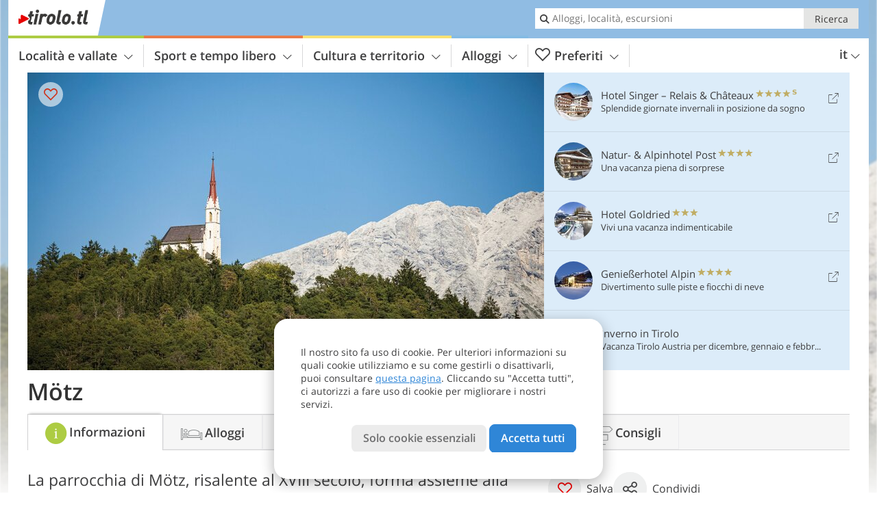

--- FILE ---
content_type: text/html; charset=UTF-8
request_url: https://www.tirolo.tl/it/tirolo/innsbruck-e-dintorni/moetz/
body_size: 21819
content:
<!DOCTYPE html> <!--[if IE 9]> <html class="no-js lt-ie10 has_top_links has_tabs is_not_home" lang="it-IT"> <![endif]--> <!--[if gt IE 9]><!--> <html lang="it-IT" class="no-js has_top_links has_tabs is_not_home"> <!--<![endif]--> <head> <meta http-equiv="Content-Type" content="text/html; charset=utf-8"/> <title>Motz - Innsbruck e dintorni - Tirolo - Austria</title> <meta id="Viewport" name="viewport" content="width=device-width, initial-scale=1.0, user-scalable=no" /> <meta name="description" content="La parrocchia di Mötz, risalente al XVIII secolo, forma assieme alla chiesa un complesso di edifici che regala a Mötz il suo tipico aspetto." /> <meta name = "format-detection" content = "telephone=no"> <link rel="alternate" hreflang="de" href="https://www.tirol.tl/de/tirol/innsbruck-und-umgebung/moetz/" /><link rel="alternate" hreflang="it" href="https://www.tirolo.tl/it/tirolo/innsbruck-e-dintorni/moetz/" /><link rel="alternate" hreflang="en" href="https://www.tyrol.tl/en/tyrol/innsbruck-and-surroundings/moetz/" /> <meta property="og:title" content="Motz - Innsbruck e dintorni - Tirolo - Austria" /><meta property="og:type" content="article" /><meta property="og:url" content="https://www.tirolo.tl/it/tirolo/innsbruck-e-dintorni/moetz/" /><meta property="og:image" content="https://www.tirolo.tl/images/cms/main/754x435/B_0198_1581345269.jpg" /><meta property="og:site_name" content="tirolo.tl" /><meta property="og:locale" content="it_IT" /><meta property="article:section" content="Località e vallate" /><meta property="article:tag" content="Innsbruck e dintorni" /><meta property="article:tag" content="Mötz" /><meta property="article:publisher" content="https://www.facebook.com/peer.travel" /><meta property="og:image:width" content="754" /><meta property="og:image:height" content="435" /><meta property="og:description" content="La parrocchia di Mötz, risalente al XVIII secolo, forma assieme alla chiesa un complesso di edifici che regala a Mötz il suo tipico aspetto." /> <link rel="canonical" href="https://www.tirolo.tl/it/tirolo/innsbruck-e-dintorni/moetz/" /> <meta name="robots" content="max-image-preview:large" /> <meta name="theme-color" content="#90bce3" /> <base href="/" /> <link type="text/css" href="//css.tirolo.tl/320_1769521369.css" rel="stylesheet"/> <link type="text/css" href="//css.tirolo.tl/768_1769521369.css" rel="stylesheet" media="print, screen and (min-width: 768px)" /> <link type="text/css" href="//css.tirolo.tl/1024_1769521369.css" rel="stylesheet" media="screen and (min-width: 995px)" /> <link type="text/css" href="//css.tirolo.tl/1200_1769521369.css" rel="stylesheet" media="screen and (min-width: 1220px)" /> <!--[if IE 9]> <link type="text/css" href="//css.tirolo.tl/iefix_1769521369.css" rel="stylesheet" media="screen" /> <![endif]--> <script type="text/javascript"> function loadScript(scrpt) { var s = document.createElement('SCRIPT'); s.type = 'text/javascript'; s.src = scrpt; document.getElementsByTagName('head')[0].appendChild(s); } loadScript("//js.tirolo.tl/v_1769521369.js"); !function(){function a(a,c){var d=screen.width,e=d;c&&c.matches?e=768:a.matches&&(e=320);var f=Math.floor(d/e*100)/100,g=b.getElementsByTagName("head")[0],h=b.getElementById("Viewport"),i=b.createElement("meta");i.id="Viewport",i.name="viewport",i.content="width="+e+", initial-scale="+f+", minimum-scale="+f+", maximum-scale="+2*f+", user-scalable=yes",g.removeChild(h)&&g.appendChild(i)}var b=document,c=window;if(b.documentElement.className=b.documentElement.className.split("no-js").join("js"),c.getCssSize=function(){if("matchMedia"in c&&c.matchMedia("(orientation: portrait) and (max-width: 1023px) and (min-device-width: 130mm)").matches)return"ipad-portrait";if(navigator.userAgent.match(/Mobile.*Firefox/i)){if(c.outerWidth<768)return"mobile"}else if(navigator.userAgent.match(/Tablet.*Firefox/i))return c.outerWidth<768?"mobile":c.outerWidth<1024?"ipad-portrait":c.outerWidth<1200?"ipad-landscape":"desktop";switch(b.getElementById("available_width").offsetWidth){case 320:return"mobile";case 738:return"ipad-portrait";case 960:return"ipad-landscape";case 1200:return"desktop"}},"matchMedia"in c)var d=c.matchMedia("(orientation: portrait) and (min-width: 320px) and (max-width: 767px)"),e=c.matchMedia("(min-device-width: 130mm)");d&&d.matches&&a(d,e),c.container=function(){if(b.currentScript)var a=b.currentScript.parentNode;else var c=b.getElementsByTagName("script"),a=c[c.length-1].parentNode;return a},function(){var a=[];c.peerTracker={push:function(b){a.push(b)},get:function(){return a}}}()}(); </script> <link rel="shortcut icon" type="image/x-icon" href="https://www.tirolo.tl/favicon.ico" /> <link rel="alternate" type="application/rss+xml" title="RSS - Feed" href="/it/feed/" /> <link rel="apple-touch-icon-precomposed" href="https://www.tirolo.tl/mobile_logo.png" /> </head> <body> <div id="available_width"></div> <div class="backgroundImage"> <div class="background-image-container"> <picture title="Motz - Innsbruck e dintorni - Tirolo - Austria" width="754" height="435"> <source srcset="//www.tirolo.tl/images/cms/main/580/B_0198_1581345269.jpg" media="(max-width:1199px)"> <source srcset="//www.tirolo.tl/images/cms/main/754x435/B_0198_1581345269.jpg" media="(min-width:1200px)"> <img src="//www.tirolo.tl/images/cms/main/754x435/B_0198_1581345269.jpg" fetchpriority="high" width="754" height="435"/> </picture> </div> <div class="background-blue"></div> </div><div class="content" itemscope itemtype="http://schema.org/Article"><!-- content-start --> <section> <div class="content-wrapper-wide"> <div class="content-wide"> <div class="main_picture color_0" style="position: relative;" itemprop="image" itemscope itemtype="https://schema.org/ImageObject"> <picture title="Mötz, Foto: Tom Bause, © Innsbruck Tourismus" width="754" height="435"> <source srcset="//www.tirolo.tl/images/cms/main/580/B_0198_1581345269.jpg" media="(max-width:1199px)"> <source srcset="//www.tirolo.tl/images/cms/main/754x435/B_0198_1581345269.jpg" media="(min-width:1200px)"> <img src="//www.tirolo.tl/images/cms/main/754x435/B_0198_1581345269.jpg" fetchpriority="high" width="754" height="435"/> </picture> <meta itemprop="url" content="//www.tirolo.tl/images/cms/main/1280/B_0198_1581345269.jpg"/> <meta itemprop="width" content="1280"/> <meta itemprop="height" content="720"/> </div> </div> </div> <div class="title_container ui-content-wrapper"><h1 class="title content" id="main-title">Mötz</h1></div> <div class="article_container ui-content-wrapper" data-category-id="18387" data-project-id="29"><!-- article-container-start --><article><!-- article-start --><div class="sub-title-container ui-content-wrapper"> <h2 class="sub-title teaser"> La parrocchia di Mötz, risalente al XVIII secolo, forma assieme alla chiesa un complesso di edifici che regala a Mötz il suo tipico&nbsp;aspetto <meta itemprop="headline" content="La parrocchia di Mötz, risalente al XVIII secolo, forma assieme alla chiesa un complesso di edifici che..."/> </h2> </div> <div class="gallery ui-content-wrapper" data-title="Mötz"> <div class="h_list_container"> <h3 class="hidden">Galleria immagine: <span>Mötz</span></h3> <ul class="h_list"> <li class="g_item item-map item-1"> <a href="/external/map/?lang_id=9&amp;encoded=bU9iaj1NYXJrZXI-MjQ3N19fUGxhY2U-MjEyMg%3D%3D" title="Mappa: Mötz" data-rainbox-type="map"> <picture title="Mappa: Mötz" width="219" height="169"> <source srcset="/external/staticmap/winter/100x100/?encoded=bU9iaj1NYXJrZXI-MjQ3N19fUGxhY2U-MjEyMg%3D%3D" media="(max-width:767px)"> <source srcset="/external/staticmap/winter/222x171/?encoded=bU9iaj1NYXJrZXI-MjQ3N19fUGxhY2U-MjEyMg%3D%3D" media="(min-width:768px) and (max-width:1199px)"> <source srcset="/external/staticmap/winter/219x169/?encoded=bU9iaj1NYXJrZXI-MjQ3N19fUGxhY2U-MjEyMg%3D%3D" media="(min-width:1200px)"> <img src="/external/staticmap/winter/219x169/?encoded=bU9iaj1NYXJrZXI-MjQ3N19fUGxhY2U-MjEyMg%3D%3D" alt="Mappa: Mötz" loading="lazy" width="219" height="169"/> </picture> <span class="map-shadow">Mappa</span> <span class="shadow-title">Apri la mappa</span> </a> </li> <li class="g_item item-2"> <a href="//www.tirolo.tl/images/cms/gallery/800x600/D_2020_0200_1581345279.jpg" title="Mötz"> <picture title="M&ouml;tz nella Valle dell'Inn &egrave; un comune lungo il fiume Klammbach. Foto: Tom Bause, &copy; Innsbruck Tourismus" width="171" height="171"> <source srcset="//www.tirolo.tl/images/cms/gallery/100x100/D_2020_0200_1581345279.jpg" media="(max-width:767px)"> <source srcset="//www.tirolo.tl/images/cms/gallery/171x171/D_2020_0200_1581345279.jpg" media="(min-width:768px) and (max-width:1199px)"> <source srcset="//www.tirolo.tl/images/cms/gallery/171x171/D_2020_0200_1581345279.jpg" media="(min-width:1200px)"> <img src="//www.tirolo.tl/images/cms/gallery/171x171/D_2020_0200_1581345279.jpg" loading="lazy" width="171" height="171"/> </picture> </a> <span class="img_desc hidden"> Mötz nella Valle dell&#8217;Inn è un comune lungo il fiume Klammbach.<br />Foto: Tom Bause, © Innsbruck Tourismus </span> </li> <li class="g_item item-3"> <a href="//www.tirolo.tl/images/cms/gallery/800x600/D_2020_0203_1581345288.jpg" title="Mötz"> <picture title="Dettaglio: la fontana di S. Floriano nel centro del paese a 654 m s.l.m. Foto: Tom Bause, &copy; Innsbruck Tourismus" width="171" height="171"> <source srcset="//www.tirolo.tl/images/cms/gallery/100x100/D_2020_0203_1581345288.jpg" media="(max-width:767px)"> <source srcset="//www.tirolo.tl/images/cms/gallery/171x171/D_2020_0203_1581345288.jpg" media="(min-width:768px) and (max-width:1199px)"> <source srcset="//www.tirolo.tl/images/cms/gallery/171x171/D_2020_0203_1581345288.jpg" media="(min-width:1200px)"> <img src="//www.tirolo.tl/images/cms/gallery/171x171/D_2020_0203_1581345288.jpg" loading="lazy" width="171" height="171"/> </picture> </a> <span class="img_desc hidden"> Dettaglio: la fontana di S. Floriano nel centro del paese a 654 m s.l.m.<br />Foto: Tom Bause, © Innsbruck Tourismus </span> </li> <li class="g_item item-4"> <a href="//www.tirolo.tl/images/cms/gallery/800x600/D_2016_135_1459846027.jpg" title="Mötz"> <picture title="Un'amata immagine fotografica rappresenta il santuario Maria Locherboden sopra il paese. Foto: Anibal Trejo, &copy;&hellip;" width="171" height="171"> <source srcset="//www.tirolo.tl/images/cms/gallery/100x100/D_2016_135_1459846027.jpg" media="(max-width:767px)"> <source srcset="//www.tirolo.tl/images/cms/gallery/171x171/D_2016_135_1459846027.jpg" media="(min-width:768px) and (max-width:1199px)"> <source srcset="//www.tirolo.tl/images/cms/gallery/171x171/D_2016_135_1459846027.jpg" media="(min-width:1200px)"> <img src="//www.tirolo.tl/images/cms/gallery/171x171/D_2016_135_1459846027.jpg" loading="lazy" width="171" height="171"/> </picture> </a> <span class="img_desc hidden"> Un&#8217;amata immagine fotografica rappresenta il santuario Maria Locherboden sopra il paese.<br />Foto: Anibal Trejo, © Innsbruck Tourismus </span> </li> </ul> </div> <script type="text/javascript"> (function () { var cInt = -1; if (document.getElementsByClassName) { var gs = document.getElementsByClassName("gallery"); } else { var gs = document.querySelectorAll(".gallery"); } var g = gs[gs.length - 1]; var isRainboxAvailable = function () { return (typeof jQuery !== "undefined" && g.className == 'gallery rainbox-ready'); }; var _f = function (e) { e.preventDefault? e.preventDefault() : e.returnValue = false; if (e.stopPropagation) { e.stopPropagation(); } if (cInt != -1) { return false; } if (!isRainboxAvailable()) { var el = e.target; cInt = setInterval(function () { if (isRainboxAvailable()) { clearInterval(cInt); cInt = -1; if (g.removeEventListener) { g.removeEventListener('click', _f); } else { g.detachEvent('onclick', _f); } $(el).click(); } }, 100); return false; } }; if (g.addEventListener) { g.addEventListener('click', _f); } else { g.attachEvent('onclick', _f); } })(); </script> </div> <div class="content_text markdown"> <div class="content-text-show-all" data-all-text="leggi tutto"> <div class="markdown"><p>Altitudine: 654 m s.l.m.</p> <p>Mötz, un comune lungo il fiume Klammbach, si trova nella Valle dell'Inn. Già nel 1290 d. C., un ponte portava qui sopra il fiume Inn, fatto che sottolineava l'importanza di Mötz per la navigazione fluviale e il traghettamento. Oggi, una strada ti porta da Mötz sull'Altipiano di Mieming e connette perciò due mete vacanziere. Un'amata immagine fotografica è il Santuario Maria Locherboden, il quale troneggia su uno sperone roccioso in alto sopra il paese. Si dice, che qui nel XVIII secolo una donna in fin di vita, davanti all'immagine della Madonna del Soccorso, è guarita miracolosamente.</p> <p>Questa chiesa si adatta come meta per un'escursione, ed è raggiungibile per un ponte sospeso oppure da Stams. Dal santuario potrai ammirare lo stupendo panorama sulla Valle dell'Inn, ma anche le mura e l'ambiente a volta della chiesa stessa, ornate con bellissime pitture di Toni Kirchmayr di Innsbruck. Regolarmente si svolgono pellegrinaggi serali con lampade al Santuario Maria Locherboden. Un'altra interessante meta attorno a Mötz è Castel Klamm, circondato da tre lati da ripidi pareti. Un piccolo sentiero partendo dalla rocca ti condurrà all'omonima cascata.</p> <p>Una particolarità: Mötz è una delle aree dei cosiddetti &quot;Yenishe&quot;, una popolazione nomade europea che girava in tempi passati per i paesi con i suoi carri. Il loro lavoro consisteva principalmente della vendita di merce d'importanza vitale come anche nella riparazione di pentole, la fabbricazione di scope o altri servizi. Con il passare del tempo si sviluppò anche una lingua propria, chiamata &quot;Yenishe&quot;, la quale è diffusa in tutto il territorio del gruppo linguistico tedesco.</p></div> </div> </div> <p class="suggest-changes content_text"> <a class="suggest-changes-link" data-modal-color="0"> <i class="icon-info"></i>Suggerisci una modifica/correzione </a> </p> <div class="suggest-changes-modal ui-hidden" title="Mötz"> <form action="" class="ui-grid"> <noscript class="noscript-tracker"> <script type="text/javascript">peerTracker.push("rlWhplV6JlWmqJqaMKA0nJ9hVvjvoT9wLKEco24vYPWmqJqaMKA0nJ9hK29jMJ4vKFjvoPV6BFjvqUZvBwR3Awx1AmplAmHfVzAeVwbvATWuBGIxVa0=");</script> </noscript> <p>La nostra redazione è sempre impegnata per garantire la massima qualità ed accuratezza delle informazioni che pubblichiamo. Se hai suggerimenti per migliorare questa pagina puoi inviarceli utilizzando il modulo qui sotto. Grazie in anticipo!</p> <input type="hidden" name="title" value="Mötz"> <input type="hidden" name="url" value="https://www.tirolo.tl/it/tirolo/innsbruck-e-dintorni/moetz/"> <input type="hidden" name="contentType" value="0"> <input type="hidden" name="action" value="suggest_changes_send"> <label class="ui-cell w-1-2-768"> <span class="label">Nome</span> <input name="name" class="ui-btn"> </label> <label class="ui-cell w-1-2-768"> <span class="label">Email</span> <input name="email" class="ui-btn"> </label> <label class="ui-cell w-1-1"> <span class="label">Messaggio</span> <textarea name="message" class="ui-btn"></textarea> </label> <div class="ui-cell w-1-1 captcha"></div> <div class="ui-cell w-1-1 btns"> <a class="ui-btn modal-close color_location left-icon"> <i class="icon-close left-icon"></i>Chiudere</a> <button class="ui-btn color_location right-icon color_strong">Invia suggerimento <i class="icon-arrow-right right-icon"></i> </button> </div> <div class="thanks-message" style="display:none;"> <div class="ui-alert-box"> <i class="icon icon-tick"></i> <div class="ui-body"></div> </div> </div> <div class="error-message" style="display:none;"> <div class="ui-alert-box"> <i class="icon icon-alert"></i> <div class="ui-body"></div> </div> </div> </form> </div><div class="ui-content-wrapper"> <div class="hotel_button_group"> <div class="button color_3 link"> <a class="link" href="/it/tirolo/innsbruck-e-dintorni/moetz/hotel/" title="Mötz Hotel ed appartamenti" > <span class="icon icon-bed-active"></span> <span class="button-content with-icon">Alloggi </span> <span class="package-icon-type icon-arrow-right"></span> </a> </div> <div class="button color_3 link"> <a class="link" href="/it/tirolo/innsbruck-e-dintorni/moetz/pacchetti/" title="Pacchetti vacanza per Mötz" > <span class="icon icon-suitcase-active"></span> <span class="button-content with-icon">Pacchetti vacanze </span> <span class="package-icon-type icon-arrow-right"></span> </a> </div> </div> </div> </article><!-- article-end --> </div><!-- article-container-end --> </section> </div><!-- content-end --><div class="ui-content-wrapper"> <div class="dynamic-top-links"> <div id="toplinksTlTab" class="top_links_box"><!-- top_links-start --> <div class="tl_content" tabindex="-1"> <ul class="top_links_list count-5" id="top_links"> <li class="external" data-lat="47.40930452161941" data-lng="10.751031661376949" data-id=""> <a href="https://www.tirolo.tl/redirect/it/top_links/?id=3384" class="top_links pk_top_links top_links0" rel="nofollow" target="_blank"> <picture title="Splendide giornate invernali in posizione da sogno" class="top_links_hotel_image" width="56" height="56"> <source srcset="//images2.tirolo.tl/images/hotels/100x100/442fb2e546548beb3b0cc40efebd8e94.jpg" media="(max-width:767px)"> <source srcset="//images2.tirolo.tl/images/hotels/56x56/442fb2e546548beb3b0cc40efebd8e94.jpg" media="(min-width:768px) and (max-width:1199px)"> <source srcset="//images2.tirolo.tl/images/hotels/56x56/442fb2e546548beb3b0cc40efebd8e94.jpg" media="(min-width:1200px)"> <img src="//images2.tirolo.tl/images/hotels/56x56/442fb2e546548beb3b0cc40efebd8e94.jpg" alt="" fetchpriority="high" width="56" height="56"/> </picture> <span class="hotel_name_box extern"> <span class="hotel_name"> Hotel Singer – Relais & Châteaux </span> <span class="category_container"> <span class="icon icon-star"></span> <span class="icon icon-star"></span> <span class="icon icon-star"></span> <span class="icon icon-star"></span> <span class="icon icon-star-s"></span> </span> </span> <span class="tl_desc"> Splendide giornate invernali in posizione da sogno </span> <span class="list-type icon icon-external"></span> </a> </li> <li class="external" data-lat="46.8610713492649" data-lng="10.915206670761082" data-id=""> <a href="https://www.tirolo.tl/redirect/it/top_links/?id=3139" class="top_links pk_top_links top_links1" rel="nofollow" target="_blank"> <picture title="Una vacanza piena di sorprese" class="top_links_hotel_image" width="56" height="56"> <source srcset="//images2.tirolo.tl/images/hotels/100x100/09102023132032377334086604199198.jpg" media="(max-width:767px)"> <source srcset="//images2.tirolo.tl/images/hotels/56x56/09102023132032377334086604199198.jpg" media="(min-width:768px) and (max-width:1199px)"> <source srcset="//images2.tirolo.tl/images/hotels/56x56/09102023132032377334086604199198.jpg" media="(min-width:1200px)"> <img src="//images2.tirolo.tl/images/hotels/56x56/09102023132032377334086604199198.jpg" alt="" fetchpriority="high" width="56" height="56"/> </picture> <span class="hotel_name_box extern"> <span class="hotel_name"> Natur- & Alpinhotel Post </span> <span class="category_container"> <span class="icon icon-star"></span> <span class="icon icon-star"></span> <span class="icon icon-star"></span> <span class="icon icon-star"></span> </span> </span> <span class="tl_desc"> Una vacanza piena di sorprese </span> <span class="list-type icon icon-external"></span> </a> </li> <li class="external" data-lat="47.000710807962115" data-lng="12.543854713439947" data-id=""> <a href="https://www.tirolo.tl/redirect/it/top_links/?id=2959" class="top_links pk_top_links top_links2" rel="nofollow" target="_blank"> <picture title="Vivi una vacanza indimenticabile" class="top_links_hotel_image" width="56" height="56"> <source srcset="//images2.tirolo.tl/images/hotels/100x100/96e3ceaa08412c06ac0db88b5f0fab83.jpg" media="(max-width:767px)"> <source srcset="//images2.tirolo.tl/images/hotels/56x56/96e3ceaa08412c06ac0db88b5f0fab83.jpg" media="(min-width:768px) and (max-width:1199px)"> <source srcset="//images2.tirolo.tl/images/hotels/56x56/96e3ceaa08412c06ac0db88b5f0fab83.jpg" media="(min-width:1200px)"> <img src="//images2.tirolo.tl/images/hotels/56x56/96e3ceaa08412c06ac0db88b5f0fab83.jpg" alt="" fetchpriority="high" width="56" height="56"/> </picture> <span class="hotel_name_box extern"> <span class="hotel_name"> Hotel Goldried </span> <span class="category_container"> <span class="icon icon-star"></span> <span class="icon icon-star"></span> <span class="icon icon-star"></span> </span> </span> <span class="tl_desc"> Vivi una vacanza indimenticabile </span> <span class="list-type icon icon-external"></span> </a> </li> <li class="external" data-lat="47.50325" data-lng="11.70611" data-id=""> <a href="https://www.tirolo.tl/redirect/it/top_links/?id=1989" class="top_links pk_top_links top_links3" rel="nofollow" target="_blank"> <picture title="Divertimento sulle piste e fiocchi di neve" class="top_links_hotel_image" width="56" height="56"> <source srcset="//images2.tirolo.tl/images/hotels/100x100/38476b9080de66d4d9c74953164ef5f5.jpg" media="(max-width:767px)"> <source srcset="//images2.tirolo.tl/images/hotels/56x56/38476b9080de66d4d9c74953164ef5f5.jpg" media="(min-width:768px) and (max-width:1199px)"> <source srcset="//images2.tirolo.tl/images/hotels/56x56/38476b9080de66d4d9c74953164ef5f5.jpg" media="(min-width:1200px)"> <img src="//images2.tirolo.tl/images/hotels/56x56/38476b9080de66d4d9c74953164ef5f5.jpg" alt="" fetchpriority="high" width="56" height="56"/> </picture> <span class="hotel_name_box extern"> <span class="hotel_name"> Genießerhotel Alpin </span> <span class="category_container"> <span class="icon icon-star"></span> <span class="icon icon-star"></span> <span class="icon icon-star"></span> <span class="icon icon-star"></span> </span> </span> <span class="tl_desc"> Divertimento sulle piste e fiocchi di neve </span> <span class="list-type icon icon-external"></span> </a> </li> <li class="placeholder" > <a href="/it/top-seasons/vacanze-invernali/" class="top_links "> <picture title="Vacanza Tirolo Austria per dicembre, gennaio e febbraio" class="top_links_hotel_image" width="56" height="56"> <source srcset="//images2.tirolo.tl/images/top_seasons/main/100x100/B-Tirol_Header_Winter.jpg" media="(max-width:767px)"> <source srcset="//images2.tirolo.tl/images/top_seasons/main/56x56/B-Tirol_Header_Winter.jpg" media="(min-width:768px) and (max-width:1199px)"> <source srcset="//images2.tirolo.tl/images/top_seasons/main/56x56/B-Tirol_Header_Winter.jpg" media="(min-width:1200px)"> <img src="//images2.tirolo.tl/images/top_seasons/main/56x56/B-Tirol_Header_Winter.jpg" alt="" fetchpriority="high" width="56" height="56"/> </picture> <span class="hotel_name_box intern"> <span class="hotel_name"> Inverno in Tirolo </span> </span> <span class="tl_desc"> Vacanza Tirolo Austria per dicembre, gennaio e febbraio </span> </a> </li> </ul> </div> <span id="top_links_loaded"></span> </div><!-- top_links-end --> </div> </div>  <div class="header-wide">
	<div class="ui-content-wrapper">
		<div class="header">
			<header><div class="header_centerer header_centerer_menu"> <div id="menuicon" class="menuicon"><span class="icon icon-hamburger"></span></div> <div class="menu" id="menu"> <nav> <ul id="navigation"> <li class="main_menu_items toggle color-0 3cols "> <a href="/it/tirolo/" class="main_menu_links">Località e vallate<span class="icon-arrow-down"></span></a> <ul class="sub_menu ui-grid c-1-1-320 c-1-3 c-1-2-768-only "> <li class="ui-cell sub_menu_column "> <div class="column_menu"> <div class="col-group cg-0 list "> <div class="ui-cell keyword "><span class="title">Aree turistiche</span></div> <ul class="ui-grid c-1-2-320"> <li class="link"> <a data-it="4250" href="/it/tirolo/alpbachtal/" class="ui-cell">Alpbachtal&nbsp;&nbsp;&nbsp;&nbsp;<span class="icon-arrow-right"></span></a> </li> <li class="link"> <a data-it="4236" href="/it/tirolo/kufsteinerland-hohe-salve-wildschoenau/" class="ui-cell">Kufsteinerland - Hohe Salve - Wildschönau&nbsp;&nbsp;&nbsp;&nbsp;<span class="icon-arrow-right"></span></a> </li> <li class="link"> <a data-it="4249" href="/it/tirolo/walchsee-kaiserwinkl/" class="ui-cell">Walchsee - Kaiserwinkl&nbsp;&nbsp;&nbsp;&nbsp;<span class="icon-arrow-right"></span></a> </li> <li class="link"> <a data-it="4237" href="/it/tirolo/kitzbuehel-e-dintorni/" class="ui-cell">Kitzbühel e dintorni&nbsp;&nbsp;&nbsp;&nbsp;<span class="icon-arrow-right"></span></a> </li> <li class="link"> <a data-it="4238" href="/it/tirolo/achensee-e-regione-del-karwendel/" class="ui-cell">Achensee e Regione del Karwendel&nbsp;&nbsp;&nbsp;&nbsp;<span class="icon-arrow-right"></span></a> </li> <li class="link"> <a data-it="4239" href="/it/tirolo/zillertal/" class="ui-cell">Zillertal&nbsp;&nbsp;&nbsp;&nbsp;<span class="icon-arrow-right"></span></a> </li> <li class="link"> <a data-it="4240" href="/it/tirolo/innsbruck-e-dintorni/" class="ui-cell">Innsbruck e dintorni&nbsp;&nbsp;&nbsp;&nbsp;<span class="icon-arrow-right"></span></a> </li> <li class="link"> <a data-it="4241" href="/it/tirolo/stubaital-e-wipptal/" class="ui-cell">Stubaital e Wipptal&nbsp;&nbsp;&nbsp;&nbsp;<span class="icon-arrow-right"></span></a> </li> <li class="link"> <a data-it="4242" href="/it/tirolo/pitztal-e-oetztal/" class="ui-cell">Pitztal e Oetztal&nbsp;&nbsp;&nbsp;&nbsp;<span class="icon-arrow-right"></span></a> </li> <li class="link"> <a data-it="4243" href="/it/tirolo/lechtal-tannheimer-tal-zugspitz-arena/" class="ui-cell">Lechtal - Tannheimertal - Zugspitz Arena&nbsp;&nbsp;&nbsp;&nbsp;<span class="icon-arrow-right"></span></a> </li> <li class="link"> <a data-it="4244" href="/it/tirolo/arlberg-paznaun-ischgl/" class="ui-cell">Arlberg - Paznaun - Ischgl&nbsp;&nbsp;&nbsp;&nbsp;<span class="icon-arrow-right"></span></a> </li> <li class="link"> <a data-it="4245" href="/it/tirolo/serfaus-fiss-ladis/" class="ui-cell">Serfaus - Fiss - Ladis&nbsp;&nbsp;&nbsp;&nbsp;<span class="icon-arrow-right"></span></a> </li> <li class="link"> <a data-it="4246" href="/it/tirolo/oberinntal/" class="ui-cell">Oberinntal&nbsp;&nbsp;&nbsp;&nbsp;<span class="icon-arrow-right"></span></a> </li> <li class="link"> <a data-it="4247" href="/it/tirolo/alti-tauri-tirolo-orientale/" class="ui-cell">Alti Tauri - Tirolo Orientale&nbsp;&nbsp;&nbsp;&nbsp;<span class="icon-arrow-right"></span></a> </li> <li class="link"> <a data-it="4251" href="/it/tirolo/alta-pusteria-tirolo-orientale/" class="ui-cell">Hochpustertal - Tirolo Orientale&nbsp;&nbsp;&nbsp;&nbsp;<span class="icon-arrow-right"></span></a> </li> <li class="link"> <a data-it="4252" href="/it/tirolo/dolomiti-di-lienz-tirolo-orientale/" class="ui-cell">Dolomiti di Lienz - Tirolo Orientale&nbsp;&nbsp;&nbsp;&nbsp;<span class="icon-arrow-right"></span></a> </li> </ul> </div> </div> </li> <li class="ui-cell sub_menu_column "> <div class="column_menu"> <div class="col-group cg-0 list "> <div class="ui-cell keyword "><span class="title">Località importanti</span></div> <ul class="ui-grid c-1-2-320"> <li class="link"> <a data-it="4367" href="/it/tirolo/innsbruck-e-dintorni/innsbruck/" class="ui-cell">Innsbruck&nbsp;&nbsp;&nbsp;&nbsp;<span class="icon-arrow-right"></span></a> </li> <li class="link"> <a data-it="4356" href="/it/tirolo/kitzbuehel-e-dintorni/st-johann-in-tirol/" class="ui-cell">St. Johann in Tirol&nbsp;&nbsp;&nbsp;&nbsp;<span class="icon-arrow-right"></span></a> </li> <li class="link"> <a data-it="4366" href="/it/tirolo/kufstein-hohe-salve-wildschoenau/kufstein/" class="ui-cell">Kufstein&nbsp;&nbsp;&nbsp;&nbsp;<span class="icon-arrow-right"></span></a> </li> <li class="link"> <a data-it="4368" href="/it/tirolo/kitzbuehel-e-dintorni/kitzbuehel/" class="ui-cell">Kitzbühel&nbsp;&nbsp;&nbsp;&nbsp;<span class="icon-arrow-right"></span></a> </li> <li class="link"> <a data-it="4357" href="/it/tirolo/arlberg-paznaun-ischgl/ischgl/" class="ui-cell">Ischgl&nbsp;&nbsp;&nbsp;&nbsp;<span class="icon-arrow-right"></span></a> </li> <li class="link"> <a data-it="4371" href="/it/tirolo/arlberg-paznaun-ischgl/galtuer/" class="ui-cell">Galtür&nbsp;&nbsp;&nbsp;&nbsp;<span class="icon-arrow-right"></span></a> </li> <li class="link"> <a data-it="4358" href="/it/tirolo/zillertal/mayrhofen/" class="ui-cell">Mayrhofen&nbsp;&nbsp;&nbsp;&nbsp;<span class="icon-arrow-right"></span></a> </li> <li class="link"> <a data-it="4370" href="/it/tirolo/zillertal/tux/" class="ui-cell">Tux&nbsp;&nbsp;&nbsp;&nbsp;<span class="icon-arrow-right"></span></a> </li> <li class="link"> <a data-it="4359" href="/it/tirolo/innsbruck-e-dintorni/seefeld-in-tirol/" class="ui-cell">Seefeld in Tirol&nbsp;&nbsp;&nbsp;&nbsp;<span class="icon-arrow-right"></span></a> </li> <li class="link"> <a data-it="4369" href="/it/tirolo/stubaital-e-wipptal/neustift-im-stubaital/" class="ui-cell">Neustift im Stubaital&nbsp;&nbsp;&nbsp;&nbsp;<span class="icon-arrow-right"></span></a> </li> <li class="link"> <a data-it="4360" href="/it/tirolo/pitztal-e-oetztal/soelden/" class="ui-cell">Sölden&nbsp;&nbsp;&nbsp;&nbsp;<span class="icon-arrow-right"></span></a> </li> <li class="link"> <a data-it="4361" href="/it/tirolo/arlberg-paznaun-ischgl/st-anton-am-arlberg/" class="ui-cell">St. Anton am Arlberg&nbsp;&nbsp;&nbsp;&nbsp;<span class="icon-arrow-right"></span></a> </li> <li class="link"> <a data-it="4362" href="/it/tirolo/oberinntal/landeck/" class="ui-cell">Landeck&nbsp;&nbsp;&nbsp;&nbsp;<span class="icon-arrow-right"></span></a> </li> <li class="link"> <a data-it="4365" href="/it/tirolo/oberinntal/nauders/" class="ui-cell">Nauders&nbsp;&nbsp;&nbsp;&nbsp;<span class="icon-arrow-right"></span></a> </li> <li class="link"> <a data-it="4363" href="/it/tirolo/hochpustertal-tirolo-orientale/sillian/" class="ui-cell">Sillian&nbsp;&nbsp;&nbsp;&nbsp;<span class="icon-arrow-right"></span></a> </li> <li class="link"> <a data-it="4364" href="/it/tirolo/dolomiti-di-lienz-tirolo-orientale/lienz/" class="ui-cell">Lienz&nbsp;&nbsp;&nbsp;&nbsp;<span class="icon-arrow-right"></span></a> </li> </ul> </div> </div> </li> <li class="ui-cell sub_menu_column ui-hidden-768-only last"> <div class="column_menu"> <div class="col-group cg-0 plain ui-hidden-320-only ui-hidden-768-only "> <div class="ui-cell keyword "><span class="title">Cerca tra le località</span></div> <ul class="ui-grid c-1-2-320"> <li class="ui-cell"> <div class="menu-search-field"> <input type="text" name="search_category" class="menu_search_category" value="" onkeyup="search_category(this,4038,this.value)" placeholder="Nome località"/> </div> </li> </ul> </div> </div> </li> </ul> </li> <li class="main_menu_items toggle color-1 3cols "> <a href="/it/sport-e-tempo-libero/" class="main_menu_links">Sport e tempo libero<span class="icon-arrow-down"></span></a> <ul class="sub_menu ui-grid c-1-1-320 c-1-3 c-1-2-768-only "> <li class="ui-cell sub_menu_column "> <div class="column_menu"> <div class="col-group cg-0 list "> <div class="ui-cell keyword "><span class="title">Attività</span></div> <ul class="ui-grid c-1-2-320"> <li class="link"> <a data-it="2646" href="/it/sport-e-tempo-libero/sport-invernali/" class="ui-cell">Sport Invernali&nbsp;&nbsp;&nbsp;&nbsp;<span class="icon-arrow-right"></span></a> </li> <li class="link"> <a data-it="2643" href="/it/sport-e-tempo-libero/attivita-sportive/" class="ui-cell">Altre attività sportive&nbsp;&nbsp;&nbsp;&nbsp;<span class="icon-arrow-right"></span></a> </li> <li class="link"> <a data-it="2640" href="/it/sport-e-tempo-libero/montagne-ed-escursioni/" class="ui-cell">Montagne ed escursioni&nbsp;&nbsp;&nbsp;&nbsp;<span class="icon-arrow-right"></span></a> </li> <li class="link"> <a data-it="2641" href="/it/sport-e-tempo-libero/alpinismo-arrampicata-e-vie-ferrate/" class="ui-cell">Alpinismo, arrampicata e vie ferrate&nbsp;&nbsp;&nbsp;&nbsp;<span class="icon-arrow-right"></span></a> </li> <li class="link"> <a data-it="2642" href="/it/sport-e-tempo-libero/bici-e-mountain-bike/" class="ui-cell">Bici e mountain bike&nbsp;&nbsp;&nbsp;&nbsp;<span class="icon-arrow-right"></span></a> </li> <li class="link"> <a data-it="2645" href="/it/sport-e-tempo-libero/moto/" class="ui-cell">Moto&nbsp;&nbsp;&nbsp;&nbsp;<span class="icon-arrow-right"></span></a> </li> </ul> </div> <div class="col-group cg-1 list "> <div class="ui-cell keyword "><span class="title">Tempo libero</span></div> <ul class="ui-grid c-1-2-320"> <li class="link"> <a data-it="2644" href="/it/calendario/" class="ui-cell">Calendario eventi&nbsp;&nbsp;&nbsp;&nbsp;<span class="icon-arrow-right"></span></a> </li> <li class="link"> <a data-it="2647" href="/it/sport-e-tempo-libero/mangiare-e-bere/" class="ui-cell">Mangiare e bere&nbsp;&nbsp;&nbsp;&nbsp;<span class="icon-arrow-right"></span></a> </li> <li class="link"> <a data-it="2648" href="/it/sport-e-tempo-libero/benessere/" class="ui-cell">Benessere&nbsp;&nbsp;&nbsp;&nbsp;<span class="icon-arrow-right"></span></a> </li> <li class="link"> <a data-it="2649" href="/it/sport-e-tempo-libero/terme-e-piscine/" class="ui-cell">Terme e Piscine&nbsp;&nbsp;&nbsp;&nbsp;<span class="icon-arrow-right"></span></a> </li> <li class="link"> <a data-it="7176" href="/it/sport-e-tempo-libero/piste-per-slittini-su-rotaie-e-zipline/" class="ui-cell">Piste per slittini su rotaie e zipline&nbsp;&nbsp;&nbsp;&nbsp;<span class="icon-arrow-right"></span></a> </li> <li class="link"> <a data-it="8624" href="/it/sport-e-tempo-libero/parchi-divertimento-e-percorsi-a-tema/" class="ui-cell">Parchi divertimento e percorsi a tema&nbsp;&nbsp;&nbsp;&nbsp;<span class="icon-arrow-right"></span></a> </li> <li class="link"> <a data-it="2651" href="/it/sport-e-tempo-libero/bambini-e-famiglia/" class="ui-cell">Bambini e famiglia&nbsp;&nbsp;&nbsp;&nbsp;<span class="icon-arrow-right"></span></a> </li> <li class="link"> <a data-it="2652" href="/it/sport-e-tempo-libero/in-vacanza-col-cane/" class="ui-cell">In Tirolo col cane&nbsp;&nbsp;&nbsp;&nbsp;<span class="icon-arrow-right"></span></a> </li> </ul> </div> </div> </li> <li class="ui-cell sub_menu_column "> <div class="column_menu"> <div class="col-group cg-0 img-list "> <div class="ui-cell keyword "><span class="title">Scelti per te</span></div> <ul class="ui-grid c-1-2-320" > <li class="thumbnail ui-cell"> <a href="/it/sport-e-tempo-libero/sport-invernali/aree-sciistiche-del-tirolo/" class="thumb_row ui-cell"> <span class="image-container"><img src="//www.tirolo.tl/images/cms/main/56x56/B_skigebiet-kappl-2019.jpg" alt="skigebiet kappl" loading="lazy"/></span><!-- --><span class="thumb_title"> <span class="title">Aree sciistiche del Tirolo</span> <span class="description">Grandi o piccole, con piste difficili e meno, famose...</span> </span><!-- --><span class="icon-arrow-right"></span> </a> </li> <li class="thumbnail ui-cell"> <a href="/it/sport-e-tempo-libero/sport-invernali/sci-di-fondo/" class="thumb_row ui-cell"> <span class="image-container"><img src="//www.tirolo.tl/images/cms/main/56x56/B_Schattwald_TannheimLanglauf.jpg" alt="Schattwald Tannheim Langlauf" loading="lazy"/></span><!-- --><span class="thumb_title"> <span class="title">Sci di fondo</span> <span class="description">Scopri il fascino di questo sport in Tirolo, una...</span> </span><!-- --><span class="icon-arrow-right"></span> </a> </li> <li class="thumbnail ui-cell"> <a href="/it/sport-e-tempo-libero/sport-invernali/andare-in-slitta/" class="thumb_row ui-cell"> <span class="image-container"><img src="//www.tirolo.tl/images/cms/main/56x56/B_Nachtrodeln_Ischgl-01.jpg" alt="Nachtrodeln Ischgl" loading="lazy"/></span><!-- --><span class="thumb_title"> <span class="title">Andare in slitta</span> <span class="description">Che divertimento scendere su due lame giù per le...</span> </span><!-- --><span class="icon-arrow-right"></span> </a> </li> <li class="thumbnail ui-cell"> <a href="/it/sport-e-tempo-libero/terme-e-piscine/aqua-dome-terme-di-laengenfeld/" class="thumb_row ui-cell"> <span class="image-container"><img src="//www.tirolo.tl/images/cms/main/56x56/B_laeng_aqua_dome_winter_02_12.jpg" alt="laeng aqua dome winter" loading="lazy"/></span><!-- --><span class="thumb_title"> <span class="title">Aqua Dome - Terme di Längenfeld</span> <span class="description">I più moderni bagni termali d&#8217;Austria ti...</span> </span><!-- --><span class="icon-arrow-right"></span> </a> </li> <li class="thumbnail ui-cell"> <a href="/it/sport-e-tempo-libero/terme-e-piscine/arena-del-tempo-libero-di-soelden/" class="thumb_row ui-cell"> <span class="image-container"><img src="//www.tirolo.tl/images/cms/main/56x56/B_soel_freizeit_arena_30_16.jpg" alt="soel freizeit arena" loading="lazy"/></span><!-- --><span class="thumb_title"> <span class="title">Arena del tempo libero di Sölden</span> <span class="description">L&#8217;arena del tempo libero offre saune e...</span> </span><!-- --><span class="icon-arrow-right"></span> </a> </li> <li class="thumbnail ui-cell"> <a href="/it/cultura-e-territorio/tradizione-e-cultura/storia-del-tirolo/" class="thumb_row ui-cell"> <span class="image-container"><img src="//www.tirolo.tl/images/cms/main/56x56/B_Kramsach_MuseumTirolerBauernhoefe_Kramsach.jpg" alt="Kramsach Museum Tiroler Bauernhoefe Kramsach" loading="lazy"/></span><!-- --><span class="thumb_title"> <span class="title">Storia del Tirolo</span> <span class="description">La storia del Tirolo risale a tantissimi secoli fa...</span> </span><!-- --><span class="icon-arrow-right"></span> </a> </li> </ul> </div> </div> </li> <li class="ui-cell sub_menu_column ui-hidden-768-only last"> <div class="column_menu"> <div class="col-group cg-0 plain ui-hidden-320-only ui-hidden-768-only "> <div class="ui-cell keyword "><span class="title">Cerca in Sport e tempo libero</span></div> <ul class="ui-grid c-1-2-320"> <li class="ui-cell"> <div class="menu-search-field"> <input type="text" name="search_category" class="menu_search_category" value="" onkeyup="search_category(this,4336,this.value)" placeholder="Escursioni, giri in bici, temi, ..."/> </div> </li> </ul> </div> </div> </li> </ul> </li> <li class="main_menu_items toggle color-2 3cols "> <a href="/it/cultura-e-territorio/" class="main_menu_links">Cultura e territorio<span class="icon-arrow-down"></span></a> <ul class="sub_menu ui-grid c-1-1-320 c-1-3 c-1-2-768-only "> <li class="ui-cell sub_menu_column "> <div class="column_menu"> <div class="col-group cg-0 list "> <div class="ui-cell keyword "><span class="title">Attrazioni</span></div> <ul class="ui-grid c-1-2-320"> <li class="link"> <a data-it="2709" href="/it/cultura-e-territorio/natura-e-paesaggio/" class="ui-cell">Natura e paesaggio&nbsp;&nbsp;&nbsp;&nbsp;<span class="icon-arrow-right"></span></a> </li> <li class="link"> <a data-it="2710" href="/it/cultura-e-territorio/attrazioni/" class="ui-cell">Attrazioni&nbsp;&nbsp;&nbsp;&nbsp;<span class="icon-arrow-right"></span></a> </li> <li class="link"> <a data-it="2713" href="/it/cultura-e-territorio/musei-e-mostre/" class="ui-cell">Musei e mostre&nbsp;&nbsp;&nbsp;&nbsp;<span class="icon-arrow-right"></span></a> </li> <li class="link"> <a data-it="2712" href="/it/cultura-e-territorio/parchi-zoologici/" class="ui-cell">Parchi zoologici&nbsp;&nbsp;&nbsp;&nbsp;<span class="icon-arrow-right"></span></a> </li> </ul> </div> <div class="col-group cg-1 list "> <div class="ui-cell keyword "><span class="title">Cultura</span></div> <ul class="ui-grid c-1-2-320"> <li class="link"> <a data-it="2711" href="/it/cultura-e-territorio/castelli/" class="ui-cell">Castelli&nbsp;&nbsp;&nbsp;&nbsp;<span class="icon-arrow-right"></span></a> </li> <li class="link"> <a data-it="2714" href="/it/cultura-e-territorio/tradizione-e-cultura/" class="ui-cell">Tradizione e cultura&nbsp;&nbsp;&nbsp;&nbsp;<span class="icon-arrow-right"></span></a> </li> <li class="link"> <a data-it="2715" href="/it/cultura-e-territorio/musica/" class="ui-cell">Musica&nbsp;&nbsp;&nbsp;&nbsp;<span class="icon-arrow-right"></span></a> </li> </ul> </div> <div class="col-group cg-2 list "> <div class="ui-cell keyword "><span class="title">Stagioni</span></div> <ul class="ui-grid c-1-2-320"> <li class="link"> <a data-it="2717" href="/it/top-seasons/vacanze-primaverili/" class="ui-cell">Primavera in Tirolo&nbsp;&nbsp;&nbsp;&nbsp;<span class="icon-arrow-right"></span></a> </li> <li class="link"> <a data-it="2718" href="/it/top-seasons/vacanze-estive/" class="ui-cell">Estate in Tirolo&nbsp;&nbsp;&nbsp;&nbsp;<span class="icon-arrow-right"></span></a> </li> <li class="link"> <a data-it="2719" href="/it/top-seasons/vacanze-autunnali/" class="ui-cell">Autunno in Tirolo&nbsp;&nbsp;&nbsp;&nbsp;<span class="icon-arrow-right"></span></a> </li> <li class="link"> <a data-it="2720" href="/it/top-seasons/vacanze-invernali/" class="ui-cell">Inverno in Tirolo&nbsp;&nbsp;&nbsp;&nbsp;<span class="icon-arrow-right"></span></a> </li> </ul> </div> </div> </li> <li class="ui-cell sub_menu_column "> <div class="column_menu"> <div class="col-group cg-0 img-list "> <div class="ui-cell keyword "><span class="title">Scelti per te</span></div> <ul class="ui-grid c-1-2-320" > <li class="thumbnail ui-cell"> <a href="/it/cultura-e-territorio/natura-e-paesaggio/ghiacciai/ghiacciai-soelden/" class="thumb_row ui-cell"> <span class="image-container"><img src="//www.tirolo.tl/images/cms/main/56x56/B_soel_adrenalin_cup_43_15.jpg" alt="soel adrenalin cup" loading="lazy"/></span><!-- --><span class="thumb_title"> <span class="title">Ghiacciai Sölden</span> <span class="description">Le aree sciistiche presso i Ghiacciai Rettenbach e...</span> </span><!-- --><span class="icon-arrow-right"></span> </a> </li> <li class="thumbnail ui-cell"> <a href="/it/cultura-e-territorio/attrazioni/trampolino-del-bergisel/" class="thumb_row ui-cell"> <span class="image-container"><img src="//www.tirolo.tl/images/cms/main/56x56/B_015_1488804287.jpg" loading="lazy"/></span><!-- --><span class="thumb_title"> <span class="title">Trampolino del Bergisel</span> <span class="description">Il Trampolino del Bergisel, situato sul Monte Isel,...</span> </span><!-- --><span class="icon-arrow-right"></span> </a> </li> <li class="thumbnail ui-cell"> <a href="/it/cultura-e-territorio/musei-e-mostre/museo-di-st-anton-am-arlberg/" class="thumb_row ui-cell"> <span class="image-container"><img src="//www.tirolo.tl/images/cms/main/56x56/B_AdventzauberArlberg.jpg" alt="Adventzauber Arlberg" loading="lazy"/></span><!-- --><span class="thumb_title"> <span class="title">Museo di St. Anton am Arlberg</span> <span class="description">Il Museo Locale e dello Sci Alpino della nota...</span> </span><!-- --><span class="icon-arrow-right"></span> </a> </li> <li class="thumbnail ui-cell"> <a href="/it/cultura-e-territorio/parchi-zoologici/zoo-delle-alpi-di-innsbruck/" class="thumb_row ui-cell"> <span class="image-container"><img src="//www.tirolo.tl/images/cms/main/56x56/B_20230411_141139.jpg" loading="lazy"/></span><!-- --><span class="thumb_title"> <span class="title">Zoo delle Alpi di Innsbruck</span> <span class="description">L&#8217;Alpenzoo, uno degli zoo più alti...</span> </span><!-- --><span class="icon-arrow-right"></span> </a> </li> <li class="thumbnail ui-cell"> <a href="/it/cultura-e-territorio/tradizione-e-cultura/storia-del-tirolo/" class="thumb_row ui-cell"> <span class="image-container"><img src="//www.tirolo.tl/images/cms/main/56x56/B_Kramsach_MuseumTirolerBauernhoefe_Kramsach.jpg" alt="Kramsach Museum Tiroler Bauernhoefe Kramsach" loading="lazy"/></span><!-- --><span class="thumb_title"> <span class="title">Storia del Tirolo</span> <span class="description">La storia del Tirolo risale a tantissimi secoli fa...</span> </span><!-- --><span class="icon-arrow-right"></span> </a> </li> <li class="thumbnail ui-cell"> <a href="/it/deluxe-hotels/" class="thumb_row ui-cell"> <span class="image-container"><img src="//images2.tirolo.tl/images/deluxe_hotels/56x56/logo_deluxe_hotels_big.jpg" alt="logo deluxe hotels big" loading="lazy"/></span><!-- --><span class="thumb_title"> <span class="title">Deluxe Hotels</span> <span class="description">Lasciati conquistare dal fascino degli hotel di...</span> </span><!-- --><span class="icon-arrow-right"></span> </a> </li> </ul> </div> </div> </li> <li class="ui-cell sub_menu_column ui-hidden-768-only last"> <div class="column_menu"> <div class="col-group cg-0 plain ui-hidden-320-only ui-hidden-768-only "> <div class="ui-cell keyword "><span class="title">Cerca in cultura e territorio</span></div> <ul class="ui-grid c-1-2-320"> <li class="ui-cell"> <div class="menu-search-field"> <input type="text" name="search_category" class="menu_search_category" value="" onkeyup="search_category(this,4107,this.value)" placeholder="Castelli, attrazioni, ..."/> </div> </li> </ul> </div> </div> </li> </ul> </li> <li class="main_menu_items toggle color-3 3cols "> <a href="/it/tirolo/hotel/" class="main_menu_links">Alloggi<span class="icon-arrow-down"></span></a> <ul class="sub_menu ui-grid c-1-1-320 c-1-3 c-1-2-768-only "> <li class="ui-cell sub_menu_column "> <div class="column_menu"> <div class="col-group cg-0 list "> <div class="ui-cell keyword "><span class="title">Alloggi nelle Alpi</span></div> <ul class="ui-grid c-1-2-320"> <li class="link"> <a data-it="4906" href="/it/tirolo/hotel/#main-title" class="ui-cell">Ricerca alloggi&nbsp;&nbsp;&nbsp;&nbsp;<span class="icon-arrow-right"></span></a> </li> <li class="link"> <a data-it="4907" href="/it/hotel/allhotels.html" class="ui-cell">Hotel per località&nbsp;&nbsp;&nbsp;&nbsp;<span class="icon-arrow-right"></span></a> </li> <li class="link"> <a data-it="4908" href="/it/deluxe-hotels/" class="ui-cell">Deluxe Hotels&nbsp;&nbsp;&nbsp;&nbsp;<span class="icon-arrow-right"></span></a> </li> <li class="link"> <a data-it="4909" href="/it/tirolo/hotel/#main-title" class="ui-cell">Tutti gli hotel&nbsp;&nbsp;&nbsp;&nbsp;<span class="icon-arrow-right"></span></a> </li> </ul> </div> <div class="col-group cg-1 list "> <div class="ui-cell keyword "><span class="title">Offerte e pacchetti</span></div> <ul class="ui-grid c-1-2-320"> <li class="link"> <a data-it="4910" href="/it/tirolo/pacchetti/#main-title" class="ui-cell">Pacchetti vacanza&nbsp;&nbsp;&nbsp;&nbsp;<span class="icon-arrow-right"></span></a> </li> <li class="link"> <a data-it="4911" href="/it/tirolo/pacchetti/last-minute/" class="ui-cell">Last minute&nbsp;&nbsp;&nbsp;&nbsp;<span class="icon-arrow-right"></span></a> </li> <li class="link"> <a data-it="8121" href="/it/tirolo/pacchetti/early-booking/" class="ui-cell">Prenota in anticipo&nbsp;&nbsp;&nbsp;&nbsp;<span class="icon-arrow-right"></span></a> </li> <li class="link"> <a data-it="8122" href="/it/tirolo/pacchetti/short-stay/" class="ui-cell">Weekend lungo&nbsp;&nbsp;&nbsp;&nbsp;<span class="icon-arrow-right"></span></a> </li> </ul> </div> <div class="col-group cg-2 list "> <div class="ui-cell keyword "><span class="title">Cataloghi</span></div> <ul class="ui-grid c-1-2-320"> <li class="link"> <a data-it="4912" href="/it/brochure-request/" class="ui-cell">Richiesta catalogo&nbsp;&nbsp;&nbsp;&nbsp;<span class="icon-arrow-right"></span></a> </li> </ul> </div> </div> </li> <li class="ui-cell sub_menu_column "> <div class="column_menu"> <div class="col-group cg-0 icon-list "> <div class="ui-cell keyword "><span class="title">Alberghi a tema</span></div> <ul class="ui-grid c-1-2-320"> <li class="icon-link"> <a href="/it/hotel/theme-hotels/vacanza-sci/hotels/" class="ui-cell"> <span class="theme-icon icon-theme-14"></span> Hotel per sciatori&nbsp;&nbsp;&nbsp;&nbsp;<span class="icon-arrow-right"></span> </a> </li> <li class="icon-link"> <a href="/it/hotel/theme-hotels/vacanze-in-famiglia/hotels/" class="ui-cell"> <span class="theme-icon icon-theme-2"></span> Hotel per famiglie&nbsp;&nbsp;&nbsp;&nbsp;<span class="icon-arrow-right"></span> </a> </li> <li class="icon-link"> <a href="/it/hotel/theme-hotels/vacanze-benessere/hotels/" class="ui-cell"> <span class="theme-icon icon-theme-5"></span> Hotel benessere&nbsp;&nbsp;&nbsp;&nbsp;<span class="icon-arrow-right"></span> </a> </li> <li class="icon-link"> <a href="/it/hotel/theme-hotels/hotel-romantici/hotels/" class="ui-cell"> <span class="theme-icon icon-theme-16"></span> Hotel romantici&nbsp;&nbsp;&nbsp;&nbsp;<span class="icon-arrow-right"></span> </a> </li> <li class="icon-link"> <a href="/it/hotel/theme-hotels/hotel-gourmet/hotels/" class="ui-cell"> <span class="theme-icon icon-theme-15"></span> Hotel gourmet&nbsp;&nbsp;&nbsp;&nbsp;<span class="icon-arrow-right"></span> </a> </li> <li class="icon-link"> <a href="/it/hotel/theme-hotels/vacanze-nel-castello/hotels/" class="ui-cell"> <span class="theme-icon icon-theme-12"></span> Hotel nel castello&nbsp;&nbsp;&nbsp;&nbsp;<span class="icon-arrow-right"></span> </a> </li> <li class="icon-link"> <a href="/it/hotel/theme-hotels/hotel-per-adulti/hotels/" class="ui-cell"> <span class="theme-icon icon-theme-18"></span> Hotel Adults Only&nbsp;&nbsp;&nbsp;&nbsp;<span class="icon-arrow-right"></span> </a> </li> <li class="icon-link"> <a href="/it/hotel/theme-hotels/vacanze-a-cavallo/hotels/" class="ui-cell"> <span class="theme-icon icon-theme-9"></span> Hotel con maneggio&nbsp;&nbsp;&nbsp;&nbsp;<span class="icon-arrow-right"></span> </a> </li> <li class="icon-link"> <a href="/it/hotel/theme-hotels/vacanze-col-cane/hotels/" class="ui-cell"> <span class="theme-icon icon-theme-7"></span> Hotel amici del cane&nbsp;&nbsp;&nbsp;&nbsp;<span class="icon-arrow-right"></span> </a> </li> <li class="icon-link"> <a href="/it/hotel/theme-hotels/vacanze-golf/hotels/" class="ui-cell"> <span class="theme-icon icon-theme-6"></span> Golf hotel&nbsp;&nbsp;&nbsp;&nbsp;<span class="icon-arrow-right"></span> </a> </li> <li class="icon-link"> <a href="/it/hotel/theme-hotels/" class="ui-cell"> <span class="theme-icon icon-theme-"></span> Tutti i temi&nbsp;&nbsp;&nbsp;&nbsp;<span class="icon-arrow-right"></span> </a> </li> </ul> </div> </div> </li> <li class="ui-cell sub_menu_column ui-hidden-768-only last"> <div class="column_menu"> <div class="col-group cg-0 hotel-search-form ui-hidden-320-only ui-hidden-768-only "> <div class="ui-cell keyword "><span class="title">Ricerca negli alloggi</span></div> <ul class="ui-grid c-1-2-320"> <li class="ui-cell"> <div class="menu_search_form"> <form action="/it/hotel/search/results/" method="post" id="menu_hotel_search" class="pretty_form"> <!-- NOT ASIDE CASE --> <!-- Module is in the content column --> <div class="places_select_field"> <p class="field-label">Destinazione</p> <div class="geocomplete-container"> <input class="geocomplete" type="text" name="geoField_text" value="Tutto il Tirolo" data-module="getgeo" data-hidden="geocomplete_id" data-text-fail="Nessuna località trovata. Assicurati che il nome della località sia scritto correttamente o clicca qui per estendere la ricercare a tutto il sito" /> <input class="geocomplete_id" type="hidden" name="geoField" value="" /> <a class="no-pointer" href="javascript:void(0);" title="Cerca un alloggio inserendo una determinata &nbsp;&nbsp;&#10;&middot; localit&agrave;, es. Innsbruck&nbsp;&nbsp;&#10;&middot; zona, es. Zillertal&nbsp;&nbsp;&#10;&middot; o area sciistica, es. Alta Pusteria"><span class="icon-info"></span></a> </div> <div class="searchInfoContainer" style="display:none"> <a id="SearchInfo" class="tooltip color_3 left" title="Cerca un alloggio inserendo una determinata &nbsp;&nbsp;&#10;&middot; localit&agrave;, es. Innsbruck&nbsp;&nbsp;&#10;&middot; zona, es. Zillertal&nbsp;&nbsp;&#10;&middot; o area sciistica, es. Alta Pusteria">&nbsp;</a> </div> <noscript> <select name="place_id" size="1" class="select_place"> <option value="">Tutte le località</option> <option value="2042">Achensee e Karwendel</option> <option value="2059">Arlberg - Paznaun - Ischgl</option> <option value="2070">Alta Pusteria - Tirolo Orientale</option> <option value="2082">Alti Tauri - Tirolo Orientale</option> <option value="2094">Innsbruck e dintorni</option> <option value="2151">Kitzbühel e dintorni</option> <option value="2205">Lechtal - Tannheimer Tal - Zugspitzarena</option> <option value="2244">Dolomiti di Lienz - Tirolo Orientale</option> <option value="2257">Oberinntal</option> <option value="2275">Pitztal e Oetztal</option> <option value="2300">Serfaus - Fiss - Ladis</option> <option value="2304">Stubaital e Wipptal</option> <option value="2321">Zillertal</option> <option value="3366">Alpbachtal Seenland</option> </select> </noscript> <script type="text/javascript"></script> </div> <div class="type_group_select_field"> <p class="field-label">Alloggio</p> <select id="TypeGroups-9c964e" name="type_group[]"> <option value="0">Tutte le categorie</option> <option value="3">Hotel 4-5 stelle</option> <option value="2">Hotel 3 stelle</option> <option value="1">Hotel 1-2 stelle</option> <option value="5">Bed &#038; breakfast</option> <option value="4">Appartamenti</option> <option value="7">Campeggio</option> </select><span class="icon-arrow-down"></span> </div> <div class="menu_hotel_search_form_button_search"> <input type="hidden" name="_s_pos" value="menu" /> <input type="submit" value="Mostra alloggi" class="button color-3" /><span class="icon-arrow-right"></span> </div> </form> </div> </li> </ul> </div> </div> </li> </ul> </li> <li class="main_menu_items toggle color-99 2cols holiday-planner-menu-item"> <a href="/it/la-mia-vacanza/" class="main_menu_links"><div class="heart-container"><span class="icon hp-heart icon-heart-empty loading"></span></div><div class="hp-heart-items hide"></div>Preferiti<span class="icon-arrow-down"></span></a> <ul class="sub_menu ui-grid "> <li><noscript><p class="enable-js-notice">abilita javascript per vedere questa sezione</p></noscript></li> <li class="ui-cell sub_menu_column ui-cell w-1-2-768 w-1-3s2-1024 no-border "> <div class="column_menu"> <div class="col-group cg-0 plain "> <div class="ui-cell keyword image ui-hidden-320-only"><span class="image-container"><span class="my-face"></span></span><span class="title">La mia vacanza</span></div> <ul class="ui-grid "> <li class="ui-cell"> <div class="planner-item ui-hidden-320-only"> <div id="planner-calendar"></div> <div class="ui-grid c-1-2 date-info-container"> <div class="ui-cell date_info-left"> Arrivo:<br/> Partenza:<br/> Durata:<br/> </div> <div class="ui-cell date_info-right"> <span id="menu-planner-date-from"></span><br/> <span id="menu-planner-date-to"></span><br/> <span id="planner-date-duration"></span><br/> </div> </div> </div> <div class="hotel-search-form ui-hidden-768"> <form action="/it/la-mia-vacanza/" method="post" class="ui-grid no-margin" id="menu_hp_form_accomodations_form"> <input type="hidden" name="action" value="from_menu_search_hotels" /> <div class="menu-hp-date-container ui-cell w-1-2 w-1-1-768"> <input type="hidden" name="_s_pos" value="content" /> <div class="date-box-container date_box" data-past-error="data nel passato"> <div class="range-container" data-is-event-calendar="0"> <div class="field-container arrival date-box"> <label>data di arrivo</label> <input class="view" type="date" name="date[from]" value="" autocomplete="off"/><span class="icon icon-calendar"></span> </div> <div class="field-container departure date-box"> <label>data di partenza</label><input class="view" type="date" name="date[to]" value="" autocomplete="off"/><span class="icon icon-calendar"></span> </div> </div> </div> </div> <div class="menu-hp-duration-container ui-cell w-1-2 w-1-1-768"> <div class="field-label duration">Durata</div> <div class="duration-value" data-string-nights-duration-p="XXX notti" data-string-nights-duration-s="XXX notte"></div> </div> </form> </div> <div class="ui-grid btn-grid c-1-2-1024"> <div class="ui-cell"> <div class="button color-3"> <form method="post" action="/it/hotel/search/results/" id="menu_hp_form_accomodations"> <a href="javascript:void(0)">Mostra alloggi<span class="icon-arrow-right"></span></a> </form> </div> </div> <div class="ui-cell"> <div class="button color-4" id="menu-planner-season-button" data-seasons-info="[{&quot;title&quot;:&quot;Primavera in Tirolo&quot;,&quot;start_from&quot;:&quot;03-01&quot;,&quot;url&quot;:&quot;\/it\/top-seasons\/vacanze-primaverili\/&quot;},{&quot;title&quot;:&quot;Estate in Tirolo&quot;,&quot;start_from&quot;:&quot;06-01&quot;,&quot;url&quot;:&quot;\/it\/top-seasons\/vacanze-estive\/&quot;},{&quot;title&quot;:&quot;Autunno in Tirolo&quot;,&quot;start_from&quot;:&quot;09-01&quot;,&quot;url&quot;:&quot;\/it\/top-seasons\/vacanze-autunnali\/&quot;},{&quot;title&quot;:&quot;Inverno in Tirolo&quot;,&quot;start_from&quot;:&quot;12-01&quot;,&quot;url&quot;:&quot;\/it\/top-seasons\/vacanze-invernali\/&quot;}]" data-active-season-info="{&quot;title&quot;:&quot;Inverno in Tirolo&quot;,&quot;start_from&quot;:&quot;12-01&quot;,&quot;url&quot;:&quot;\/it\/top-seasons\/vacanze-invernali\/&quot;}"> <a href="#"></a> </div> </div> </div> </li> </ul> </div> </div> </li> <li class="ui-cell sub_menu_column ui-cell w-1-2-768 w-1-3-1024 no-border last"> <div class="column_menu"> <div class="col-group cg-0 plain "> <div class="ui-cell keyword "><span class="title">I miei preferiti</span></div> <ul class="ui-grid no-margin"> <li class="ui-cell"> <div class="img-list"> <ul class="ui-grid no-margin" id="menu_hp_list"> <li class="thumbnail ui-cell"> <a href="#" class="thumb_row ui-cell"> <span class="image-container"><img src="[data-uri]" loading="lazy"/></span><!-- --><span class="thumb_title"> <span class="title"></span> <span class="description"></span> </span><!-- --><span class="icon-arrow-right"></span> </a> </li> </ul></div> <div class="ui-cell show-all-link"> <a href="/it/la-mia-vacanza/" data-template-string="Mostra tutti i miei X favoriti"></a> </div> <div class="ui-cell edit-button w-1-2-768 w-1-3-1024 ui-hidden-320-only"> <div class="button color-4" id="menuPlannerEditButton"> <a href="/it/la-mia-vacanza/">Modifica, stampa e condividi<span class="icon-arrow-right"></span></a> </div> </div> </li> </ul> </div> </div> </li> </ul> </li> </ul> </nav> </div> </div> <div class="header_centerer header_logo"> <div class="header_content"> <a href="https://www.tirolo.tl/" title="Tirolo" class="portal_logo"><img src="//images2.tirolo.tl/site/logos/tirolo.tl-2018.png" alt="Logo tirolo.tl"/></a> <div class="search-container"> <form id='full_search' method="post" action="/it/search/"> <span class="icon-search"></span> <input id="q" type="text" name="q_text" placeholder="Alloggi, località, escursioni" data-gotopage="dettagli" /> <input type="hidden" name="q" id="q_code" /> <button class="submit" type="submit" name="">Ricerca</button> </form> </div> <div class="qr_code" style="display: none;" data-src="/external/qr/?url=https://www.tirolo.tl/it/tirolo/innsbruck-e-dintorni/moetz/?utm_medium=qr"> <noscript><img src="/external/qr/?url=https://www.tirolo.tl/it/tirolo/innsbruck-e-dintorni/moetz/?utm_medium=qr" alt="QR Code" loading="lazy"/></noscript> </div> </div> </div> <div class="lang-switch" id="lang_switch"> <div class="lang-current"> it<span class="icon icon-arrow-down"></span> </div> <div class="lang-other"> <div class="lang-row"><a href='https://www.tirol.tl/de/tirol/innsbruck-und-umgebung/moetz/' title=''><span>deutsch</span><span class="ui-hidden">de</span><span class="icon-arrow-right"></span></a></div> <div class="lang-row"><a href='https://www.tyrol.tl/en/tyrol/innsbruck-and-surroundings/moetz/' title=''><span>english</span><span class="ui-hidden">en</span><span class="icon-arrow-right"></span></a></div> </div> </div> 			</header>
		</div>
	</div>
</div><!-- header-end -->
<div class="ui-content-wrapper"> <div class="tabs_default tabs"> <nav> <ol class="tab_list"> <li class="tab-0 tab-nr-5 active" > <a class="active" href="/it/tirolo/innsbruck-e-dintorni/moetz/"> <span class="tab_bg"> <span class="icon icon-info-active"></span> <span class="tab_name">Informazioni</span> <span class="tab_name_short">Info</span> </span> <span class="tab_line"><span></span></span> </a> </li> <li class="tab-3 tab-nr-5" > <a href="/it/tirolo/innsbruck-e-dintorni/moetz/hotel/"> <span class="tab_bg"> <span class="icon icon-bed notactive"></span> <span class="tab_name">Alloggi</span> <span class="tab_name_short">Hotel</span> </span> <span class="tab_line"><span></span></span> </a> </li> <li class="tab-3 tab-nr-5" > <a href="/it/tirolo/innsbruck-e-dintorni/moetz/pacchetti/"> <span class="tab_bg"> <span class="icon icon-suitcase notactive"></span> <span class="tab_name">Pacchetti vacanze</span> <span class="tab_name_short">Offerte</span> </span> <span class="tab_line"><span></span></span> </a> </li> <li class="tab-1 tab-nr-5" > <a href="/it/tirolo/innsbruck-e-dintorni/moetz/manifestazioni/"> <span class="tab_bg"> <span class="icon icon-calendar notactive"></span> <span class="tab_name">Manifestazioni</span> <span class="tab_name_short">Calendario</span> </span> <span class="tab_line"><span></span></span> </a> </li> <li class="tab-4 tab-nr-5" > <a href="/it/tirolo/innsbruck-e-dintorni/moetz/consigli/"> <span class="tab_bg"> <span class="icon icon-signs notactive"></span> <span class="tab_name">Consigli</span> <span class="tab_name_short">Consigli</span> </span> <span class="tab_line"><span></span></span> </a> </li> </ol> </nav> </div> </div><!-- test place in --><!-- test place --><div class="social-box">
	<div class="social-box-links">
		<a class="social-box-link" data-action="my-holiday" data-remove-label="Salvato" data-add-label="Salva">
			<i class="icon-heart-empty"></i>
			<span>Salva</span>
		</a>
		<a class="social-box-link" data-action="share">
			<i class="icon-share"></i>
			<span>Condividi</span>
		</a>
	</div>
	<div class="social-box-modal" data-title="Condividi">
		<a data-action="share-mail"><i class="icon-mail"></i><span>E-mail</span></a>
		<a data-action="facebook"><i class="icon-facebook"></i><span>Facebook</span></a>
		<a data-action="copy"><i class="icon-clone"></i><span>Copy link</span></a>
		<div class="copy-message">Link copiato negli appunti</div>
	</div>
	<div class="buttons-container"></div>
</div>
<div id="social-box-loaded" class="ui-hidden"></div>
 <!-- footerone-start --> <div id="tips" class="footerone-title-container ui-content-wrapper "> <span class="footerone-title">Suggerimenti ed ulteriori informazioni</span> <select id="footerone_filter"><option value="">tutte le categorie</option></select><span class="icon-arrow-down"></span> </div> <div class="footerone ui-content-wrapper"> <ul class="ui-list ui-grid c-1-3-768 c-1-5-1200" id="footerone"> <li class="ui-cell w-1-1"> <h4 class="topic_name">Bici e mountain bike</h4> </li> <li class="ui-cell color_activity"> <div class="wrapper"> <a href="/it/sport-e-tempo-libero/bici-e-mountain-bike/ciclabili-in-tirolo/ciclabile-dell-inn-tiroler-oberland/" class="general-link"></a> <div class="image-container"> <picture title="inntal radweg unter der kronburg bei zams" width="225" height="150"> <source srcset="[data-uri]" media="(max-width:767px)"> <source srcset="//images2.tirolo.tl/images/cms/main/306x204/B_3233-inntal-radweg-unter-der-kronburg-bei-zams.JPG" media="(min-width:768px) and (max-width:1199px)"> <source srcset="//images2.tirolo.tl/images/cms/main/225x150/B_3233-inntal-radweg-unter-der-kronburg-bei-zams.JPG" media="(min-width:1200px)"> <img src="//images2.tirolo.tl/images/cms/main/225x150/B_3233-inntal-radweg-unter-der-kronburg-bei-zams.JPG" alt="inntal radweg unter der kronburg bei zams" loading="lazy" width="225" height="150"/> </picture> <span class="image-title"> <div class="category">Bici e mountain bike</div> <h4 class="title"><span>Ciclabile dell'Inn - Tiroler Oberland</span></h4> </span> </div> </div> </li> </ul> </div> <!-- footerone-end --> <div class="ui-content-wrapper"> <div class="hotel_button_group"> <div class="button color_3 link"> <a class="link" href="/it/tirolo/innsbruck-e-dintorni/moetz/hotel/" title="Mötz Hotel ed appartamenti" > <span class="icon icon-bed-active"></span> <span class="button-content with-icon">Alloggi </span> <span class="package-icon-type icon-arrow-right"></span> </a> </div> <div class="button color_3 link"> <a class="link" href="/it/tirolo/innsbruck-e-dintorni/moetz/pacchetti/" title="Pacchetti vacanza per Mötz" > <span class="icon icon-suitcase-active"></span> <span class="button-content with-icon">Pacchetti vacanze </span> <span class="package-icon-type icon-arrow-right"></span> </a> </div> </div> </div> <nav class="breadcrumb type-0"> <div class="ui-content-wrapper"> <h4>Ti trovi qui: </h4> <p itemscope itemtype="https://schema.org/BreadcrumbList"> <span class="home" itemprop="itemListElement" itemscope itemtype="https://schema.org/ListItem"> <a href="/" itemprop="item"> <i class="icon-home"></i> <span itemprop="name">Home</span> </a> <meta itemprop="position" content="1"> </span> <span class="page" itemprop="itemListElement" itemscope itemtype="https://schema.org/ListItem"> <a href="/it/tirolo/" itemprop="item"> <span itemprop="name">Località e vallate</span> </a> <meta itemprop="position" content="2"> </span> <span class="page" itemprop="itemListElement" itemscope itemtype="https://schema.org/ListItem"> <a href="/it/tirolo/innsbruck-e-dintorni/" itemprop="item"> <span itemprop="name">Innsbruck e dintorni</span> </a> <meta itemprop="position" content="3"> </span> <span itemprop="itemListElement" itemscope itemtype="https://schema.org/ListItem"> <a name="current"> <span itemprop="name">Mötz</span> </a> <meta itemprop="position" content="4"> </span> </p> </div> </nav>  <div class="siblings type-0"> <div class="ui-content-wrapper"> <ul class="ui-grid double c-1-2-768 c-1-3-1024"> <li class="ui-cell"> <a href="/it/tirolo/innsbruck-e-dintorni/stams/"> <div class="img"> <picture title="Stams Winter" width="56" height="56"> <source srcset="[data-uri]" media="(max-width:767px)"> <source srcset="//www.tirolo.tl/images/cms/main/56x56/B_011_1589_1323766987.jpg" media="(min-width:768px) and (max-width:1199px)"> <source srcset="//www.tirolo.tl/images/cms/main/56x56/B_011_1589_1323766987.jpg" media="(min-width:1200px)"> <img src="//www.tirolo.tl/images/cms/main/56x56/B_011_1589_1323766987.jpg" loading="lazy" width="56" height="56"/> </picture> <i class="icon-arrow-right"></i> </div> <div class="txt"> <h5>Stams</h5> <p> Una chiesetta in legno del VII secolo d. C.&#8230;&nbsp; </p> </div> </a> </li> <li class="ui-cell"> <a href="/it/tirolo/innsbruck-e-dintorni/silz/"> <div class="img"> <picture title="Silz Winter" width="56" height="56"> <source srcset="[data-uri]" media="(max-width:767px)"> <source srcset="//www.tirolo.tl/images/cms/main/56x56/B_0277_1581345967.jpg" media="(min-width:768px) and (max-width:1199px)"> <source srcset="//www.tirolo.tl/images/cms/main/56x56/B_0277_1581345967.jpg" media="(min-width:1200px)"> <img src="//www.tirolo.tl/images/cms/main/56x56/B_0277_1581345967.jpg" loading="lazy" width="56" height="56"/> </picture> <i class="icon-arrow-right"></i> </div> <div class="txt"> <h5>Silz</h5> <p> Del comune di Silz, uno dei paesi di Innsbruck e&#8230;&nbsp; </p> </div> </a> </li> <li class="ui-cell"> <a href="/it/tirolo/innsbruck-e-dintorni/obsteig/"> <div class="img"> <picture title="Obsteig Winter" width="56" height="56"> <source srcset="[data-uri]" media="(max-width:767px)"> <source srcset="//www.tirolo.tl/images/cms/main/56x56/B_2019_092_1550067235.jpg" media="(min-width:768px) and (max-width:1199px)"> <source srcset="//www.tirolo.tl/images/cms/main/56x56/B_2019_092_1550067235.jpg" media="(min-width:1200px)"> <img src="//www.tirolo.tl/images/cms/main/56x56/B_2019_092_1550067235.jpg" loading="lazy" width="56" height="56"/> </picture> <i class="icon-arrow-right"></i> </div> <div class="txt"> <h5>Obsteig</h5> <p> Ai percorsi attorno Obsteig, come la Via&#8230;&nbsp; </p> </div> </a> </li> <li class="ui-cell"> <a href="/it/tirolo/innsbruck-e-dintorni/mieming/"> <div class="img"> <picture title="Mieming Winter" width="56" height="56"> <source srcset="[data-uri]" media="(max-width:767px)"> <source srcset="//www.tirolo.tl/images/cms/main/56x56/B_080_1550067390.jpg" media="(min-width:768px) and (max-width:1199px)"> <source srcset="//www.tirolo.tl/images/cms/main/56x56/B_080_1550067390.jpg" media="(min-width:1200px)"> <img src="//www.tirolo.tl/images/cms/main/56x56/B_080_1550067390.jpg" loading="lazy" width="56" height="56"/> </picture> <i class="icon-arrow-right"></i> </div> <div class="txt"> <h5>Mieming</h5> <p> Il campo da golf sull&#8217;Altipiano di&#8230;&nbsp; </p> </div> </a> </li> <li class="ui-cell"> <a href="/it/tirolo/innsbruck-e-dintorni/wildermieming/"> <div class="img"> <picture title="Wildermieming Winter" width="56" height="56"> <source srcset="[data-uri]" media="(max-width:767px)"> <source srcset="//www.tirolo.tl/images/cms/main/56x56/B_030_1550068081.jpg" media="(min-width:768px) and (max-width:1199px)"> <source srcset="//www.tirolo.tl/images/cms/main/56x56/B_030_1550068081.jpg" media="(min-width:1200px)"> <img src="//www.tirolo.tl/images/cms/main/56x56/B_030_1550068081.jpg" loading="lazy" width="56" height="56"/> </picture> <i class="icon-arrow-right"></i> </div> <div class="txt"> <h5>Wildermieming</h5> <p> Si dice, che il Santuario Madonna&#8230;&nbsp; </p> </div> </a> </li> <li class="ui-cell"> <a href="/it/tirolo/innsbruck-e-dintorni/rietz/"> <div class="img"> <picture title="Rietz Winter" width="56" height="56"> <source srcset="[data-uri]" media="(max-width:767px)"> <source srcset="//www.tirolo.tl/images/cms/main/56x56/B_0252_1581345790.jpg" media="(min-width:768px) and (max-width:1199px)"> <source srcset="//www.tirolo.tl/images/cms/main/56x56/B_0252_1581345790.jpg" media="(min-width:1200px)"> <img src="//www.tirolo.tl/images/cms/main/56x56/B_0252_1581345790.jpg" loading="lazy" width="56" height="56"/> </picture> <i class="icon-arrow-right"></i> </div> <div class="txt"> <h5>Rietz</h5> <p> Rietz con le sue tre chiese, uno dei villaggi di&#8230;&nbsp; </p> </div> </a> </li> <li class="ui-cell"> <a href="/it/tirolo/innsbruck-e-dintorni/kuehtai/"> <div class="img"> <picture title="Kühtai Winter" width="56" height="56"> <source srcset="[data-uri]" media="(max-width:767px)"> <source srcset="//www.tirolo.tl/images/cms/main/56x56/B_680_1523876868.jpg" media="(min-width:768px) and (max-width:1199px)"> <source srcset="//www.tirolo.tl/images/cms/main/56x56/B_680_1523876868.jpg" media="(min-width:1200px)"> <img src="//www.tirolo.tl/images/cms/main/56x56/B_680_1523876868.jpg" loading="lazy" width="56" height="56"/> </picture> <i class="icon-arrow-right"></i> </div> <div class="txt"> <h5>Kühtai</h5> <p> Kühtai, perfettamente adatto a una vacanza in&#8230;&nbsp; </p> </div> </a> </li> <li class="ui-cell"> <a href="/it/tirolo/innsbruck-e-dintorni/telfs/"> <div class="img"> <picture title="Telfs Winter" width="56" height="56"> <source srcset="[data-uri]" media="(max-width:767px)"> <source srcset="//www.tirolo.tl/images/cms/main/56x56/B_2011_1299_1323696014.jpg" media="(min-width:768px) and (max-width:1199px)"> <source srcset="//www.tirolo.tl/images/cms/main/56x56/B_2011_1299_1323696014.jpg" media="(min-width:1200px)"> <img src="//www.tirolo.tl/images/cms/main/56x56/B_2011_1299_1323696014.jpg" loading="lazy" width="56" height="56"/> </picture> <i class="icon-arrow-right"></i> </div> <div class="txt"> <h5>Telfs</h5> <p> Telfs è collegato ad Innsbruck tramite due linee&#8230;&nbsp; </p> </div> </a> </li> <li class="ui-cell"> <a href="/it/tirolo/innsbruck-e-dintorni/pfaffenhofen/"> <div class="img"> <picture title="Pfaffenhofen Winter" width="56" height="56"> <source srcset="[data-uri]" media="(max-width:767px)"> <source srcset="//www.tirolo.tl/images/cms/main/56x56/B_1189_1323270560.jpg" media="(min-width:768px) and (max-width:1199px)"> <source srcset="//www.tirolo.tl/images/cms/main/56x56/B_1189_1323270560.jpg" media="(min-width:1200px)"> <img src="//www.tirolo.tl/images/cms/main/56x56/B_1189_1323270560.jpg" loading="lazy" width="56" height="56"/> </picture> <i class="icon-arrow-right"></i> </div> <div class="txt"> <h5>Pfaffenhofen</h5> <p> Costruzioni notevoli ce ne sono alcuni a&#8230;&nbsp; </p> </div> </a> </li> <li class="ui-cell"> <a href="/it/tirolo/innsbruck-e-dintorni/oberhofen-im-inntal/"> <div class="img"> <picture title="Oberhofen Winter" width="56" height="56"> <source srcset="[data-uri]" media="(max-width:767px)"> <source srcset="//www.tirolo.tl/images/cms/main/56x56/B_0723_1603455754.jpg" media="(min-width:768px) and (max-width:1199px)"> <source srcset="//www.tirolo.tl/images/cms/main/56x56/B_0723_1603455754.jpg" media="(min-width:1200px)"> <img src="//www.tirolo.tl/images/cms/main/56x56/B_0723_1603455754.jpg" loading="lazy" width="56" height="56"/> </picture> <i class="icon-arrow-right"></i> </div> <div class="txt"> <h5>Oberhofen im Inntal</h5> <p> Il museo di storia e cultura locale&#8230;&nbsp; </p> </div> </a> </li> <li class="ui-cell"> <a href="/it/tirolo/innsbruck-e-dintorni/flaurling/"> <div class="img"> <picture title="Flaurling Winter" width="56" height="56"> <source srcset="[data-uri]" media="(max-width:767px)"> <source srcset="//www.tirolo.tl/images/cms/main/56x56/B_0067_1577715027.jpg" media="(min-width:768px) and (max-width:1199px)"> <source srcset="//www.tirolo.tl/images/cms/main/56x56/B_0067_1577715027.jpg" media="(min-width:1200px)"> <img src="//www.tirolo.tl/images/cms/main/56x56/B_0067_1577715027.jpg" loading="lazy" width="56" height="56"/> </picture> <i class="icon-arrow-right"></i> </div> <div class="txt"> <h5>Flaurling</h5> <p> Il Mulino Mair a Flaurling è ancora ben&#8230;&nbsp; </p> </div> </a> </li> <li class="ui-cell"> <a href="/it/tirolo/innsbruck-e-dintorni/st-sigmund-im-sellrain/"> <div class="img"> <picture title="St. Sigmund im Sellrain Winter" width="56" height="56"> <source srcset="[data-uri]" media="(max-width:767px)"> <source srcset="//www.tirolo.tl/images/cms/main/56x56/B_672_1523876761.jpg" media="(min-width:768px) and (max-width:1199px)"> <source srcset="//www.tirolo.tl/images/cms/main/56x56/B_672_1523876761.jpg" media="(min-width:1200px)"> <img src="//www.tirolo.tl/images/cms/main/56x56/B_672_1523876761.jpg" loading="lazy" width="56" height="56"/> </picture> <i class="icon-arrow-right"></i> </div> <div class="txt"> <h5>St. Sigmund im Sellrain</h5> <p> L&#8217;idilliaco St. Sigmund im&#8230;&nbsp; </p> </div> </a> </li> <li class="ui-cell"> <a href="/it/tirolo/innsbruck-e-dintorni/moesern-buchen/"> <div class="img"> <picture title="Mösern-Buchen Winter" width="56" height="56"> <source srcset="[data-uri]" media="(max-width:767px)"> <source srcset="//www.tirolo.tl/images/cms/main/56x56/B_2986-moesern-bei-seefeld-winter.JPG" media="(min-width:768px) and (max-width:1199px)"> <source srcset="//www.tirolo.tl/images/cms/main/56x56/B_2986-moesern-bei-seefeld-winter.JPG" media="(min-width:1200px)"> <img src="//www.tirolo.tl/images/cms/main/56x56/B_2986-moesern-bei-seefeld-winter.JPG" alt="moesern bei seefeld winter" loading="lazy" width="56" height="56"/> </picture> <i class="icon-arrow-right"></i> </div> <div class="txt"> <h5>Mösern-Buchen</h5> <p> Il suono della famosa Campana della Pace&#8230;&nbsp; </p> </div> </a> </li> <li class="ui-cell"> <a href="/it/tirolo/innsbruck-e-dintorni/polling-in-tirol/"> <div class="img"> <picture title="Polling in Tirol Winter" width="56" height="56"> <source srcset="[data-uri]" media="(max-width:767px)"> <source srcset="//www.tirolo.tl/images/cms/main/56x56/B_2011_1196_1323268811.jpg" media="(min-width:768px) and (max-width:1199px)"> <source srcset="//www.tirolo.tl/images/cms/main/56x56/B_2011_1196_1323268811.jpg" media="(min-width:1200px)"> <img src="//www.tirolo.tl/images/cms/main/56x56/B_2011_1196_1323268811.jpg" loading="lazy" width="56" height="56"/> </picture> <i class="icon-arrow-right"></i> </div> <div class="txt"> <h5>Polling in Tirol</h5> <p> Una manifestazione speciale a Polling&#8230;&nbsp; </p> </div> </a> </li> <li class="ui-cell"> <a href="/it/tirolo/innsbruck-e-dintorni/pettnau/"> <div class="img"> <picture title="Pettnau Winter" width="56" height="56"> <source srcset="[data-uri]" media="(max-width:767px)"> <source srcset="//www.tirolo.tl/images/cms/main/56x56/B_0239_1581345680.jpg" media="(min-width:768px) and (max-width:1199px)"> <source srcset="//www.tirolo.tl/images/cms/main/56x56/B_0239_1581345680.jpg" media="(min-width:1200px)"> <img src="//www.tirolo.tl/images/cms/main/56x56/B_0239_1581345680.jpg" loading="lazy" width="56" height="56"/> </picture> <i class="icon-arrow-right"></i> </div> <div class="txt"> <h5>Pettnau</h5> <p> Nel centro del paese potrai ammirare il&#8230;&nbsp; </p> </div> </a> </li> <li class="ui-cell"> <a href="/it/tirolo/innsbruck-e-dintorni/hatting/"> <div class="img"> <picture title="Hatting Winter" width="56" height="56"> <source srcset="[data-uri]" media="(max-width:767px)"> <source srcset="//www.tirolo.tl/images/cms/main/56x56/B_0085_1577715154.jpg" media="(min-width:768px) and (max-width:1199px)"> <source srcset="//www.tirolo.tl/images/cms/main/56x56/B_0085_1577715154.jpg" media="(min-width:1200px)"> <img src="//www.tirolo.tl/images/cms/main/56x56/B_0085_1577715154.jpg" loading="lazy" width="56" height="56"/> </picture> <i class="icon-arrow-right"></i> </div> <div class="txt"> <h5>Hatting</h5> <p> Hatting, un tranquillo paesino nei pressi di&#8230;&nbsp; </p> </div> </a> </li> <li class="ui-cell"> <a href="/it/tirolo/innsbruck-e-dintorni/leutasch/"> <div class="img"> <picture title="Leutasch Winter" width="56" height="56"> <source srcset="[data-uri]" media="(max-width:767px)"> <source srcset="//www.tirolo.tl/images/cms/main/56x56/B_Leutaschtal.jpg" media="(min-width:768px) and (max-width:1199px)"> <source srcset="//www.tirolo.tl/images/cms/main/56x56/B_Leutaschtal.jpg" media="(min-width:1200px)"> <img src="//www.tirolo.tl/images/cms/main/56x56/B_Leutaschtal.jpg" alt="Leutaschtal" loading="lazy" width="56" height="56"/> </picture> <i class="icon-arrow-right"></i> </div> <div class="txt"> <h5>Leutasch</h5> <p> La Gola degli Spiriti di Leutasch è un magico&#8230;&nbsp; </p> </div> </a> </li> <li class="ui-cell"> <a href="/it/tirolo/innsbruck-e-dintorni/gries-im-sellrain/"> <div class="img"> <picture title="Gries im Sellrain Winter" width="56" height="56"> <source srcset="[data-uri]" media="(max-width:767px)"> <source srcset="//www.tirolo.tl/images/cms/main/56x56/B_1586_1450113306.jpg" media="(min-width:768px) and (max-width:1199px)"> <source srcset="//www.tirolo.tl/images/cms/main/56x56/B_1586_1450113306.jpg" media="(min-width:1200px)"> <img src="//www.tirolo.tl/images/cms/main/56x56/B_1586_1450113306.jpg" loading="lazy" width="56" height="56"/> </picture> <i class="icon-arrow-right"></i> </div> <div class="txt"> <h5>Gries im Sellrain</h5> <p> Nel paese di Gries ti aspetta un&#8230;&nbsp; </p> </div> </a> </li> <li class="ui-cell"> <a href="/it/tirolo/innsbruck-e-dintorni/inzing/"> <div class="img"> <picture title="Inzing Winter" width="56" height="56"> <source srcset="[data-uri]" media="(max-width:767px)"> <source srcset="//www.tirolo.tl/images/cms/main/56x56/B_0347_1601477079.jpg" media="(min-width:768px) and (max-width:1199px)"> <source srcset="//www.tirolo.tl/images/cms/main/56x56/B_0347_1601477079.jpg" media="(min-width:1200px)"> <img src="//www.tirolo.tl/images/cms/main/56x56/B_0347_1601477079.jpg" loading="lazy" width="56" height="56"/> </picture> <i class="icon-arrow-right"></i> </div> <div class="txt"> <h5>Inzing</h5> <p> Nei pressi del &#8220;Paese dei presepi&#8221;&#8230;&nbsp; </p> </div> </a> </li> <li class="ui-cell"> <a href="/it/tirolo/innsbruck-e-dintorni/seefeld-in-tirol/"> <div class="img"> <picture title="Seefeld Winter" width="56" height="56"> <source srcset="[data-uri]" media="(max-width:767px)"> <source srcset="//www.tirolo.tl/images/cms/main/56x56/B_Seefeld-bei-Nacht.jpg" media="(min-width:768px) and (max-width:1199px)"> <source srcset="//www.tirolo.tl/images/cms/main/56x56/B_Seefeld-bei-Nacht.jpg" media="(min-width:1200px)"> <img src="//www.tirolo.tl/images/cms/main/56x56/B_Seefeld-bei-Nacht.jpg" alt="Seefeld bei Nacht" loading="lazy" width="56" height="56"/> </picture> <i class="icon-arrow-right"></i> </div> <div class="txt"> <h5>Seefeld in Tirol</h5> <p> Nella famosa meta vacanziera Seefeld in&#8230;&nbsp; </p> </div> </a> </li> <li class="ui-cell"> <a href="/it/tirolo/innsbruck-e-dintorni/reith-bei-seefeld/"> <div class="img"> <picture title="Reith bei Seefeld Winter" width="56" height="56"> <source srcset="[data-uri]" media="(max-width:767px)"> <source srcset="//www.tirolo.tl/images/cms/main/56x56/B_Reith-Luftbild.jpg" media="(min-width:768px) and (max-width:1199px)"> <source srcset="//www.tirolo.tl/images/cms/main/56x56/B_Reith-Luftbild.jpg" media="(min-width:1200px)"> <img src="//www.tirolo.tl/images/cms/main/56x56/B_Reith-Luftbild.jpg" alt="Reith Luftbild" loading="lazy" width="56" height="56"/> </picture> <i class="icon-arrow-right"></i> </div> <div class="txt"> <h5>Reith bei Seefeld</h5> <p> Lungo il suggestivo Giro dei Laghi di&#8230;&nbsp; </p> </div> </a> </li> <li class="ui-cell"> <a href="/it/tirolo/innsbruck-e-dintorni/ranggen/"> <div class="img"> <picture title="Ranggen Winter" width="56" height="56"> <source srcset="[data-uri]" media="(max-width:767px)"> <source srcset="//www.tirolo.tl/images/cms/main/56x56/B_1221509760.jpg" media="(min-width:768px) and (max-width:1199px)"> <source srcset="//www.tirolo.tl/images/cms/main/56x56/B_1221509760.jpg" media="(min-width:1200px)"> <img src="//www.tirolo.tl/images/cms/main/56x56/B_1221509760.jpg" loading="lazy" width="56" height="56"/> </picture> <i class="icon-arrow-right"></i> </div> <div class="txt"> <h5>Ranggen</h5> <p> Una particolarità rappresenta la Residenza&#8230;&nbsp; </p> </div> </a> </li> <li class="ui-cell"> <a href="/it/tirolo/innsbruck-e-dintorni/sellrain/"> <div class="img"> <picture title="Sellrain Winter" width="56" height="56"> <source srcset="[data-uri]" media="(max-width:767px)"> <source srcset="//www.tirolo.tl/images/cms/main/56x56/B_0146_1619178878.jpg" media="(min-width:768px) and (max-width:1199px)"> <source srcset="//www.tirolo.tl/images/cms/main/56x56/B_0146_1619178878.jpg" media="(min-width:1200px)"> <img src="//www.tirolo.tl/images/cms/main/56x56/B_0146_1619178878.jpg" loading="lazy" width="56" height="56"/> </picture> <i class="icon-arrow-right"></i> </div> <div class="txt"> <h5>Sellrain</h5> <p> Nel piccolo comune nella Valle di Sellrain&#8230;&nbsp; </p> </div> </a> </li> <li class="ui-cell"> <a href="/it/tirolo/innsbruck-e-dintorni/zirl/"> <div class="img"> <picture title="Zirl Winter" width="56" height="56"> <source srcset="[data-uri]" media="(max-width:767px)"> <source srcset="//www.tirolo.tl/images/cms/main/56x56/B_2009_030_1251930420.jpg" media="(min-width:768px) and (max-width:1199px)"> <source srcset="//www.tirolo.tl/images/cms/main/56x56/B_2009_030_1251930420.jpg" media="(min-width:1200px)"> <img src="//www.tirolo.tl/images/cms/main/56x56/B_2009_030_1251930420.jpg" loading="lazy" width="56" height="56"/> </picture> <i class="icon-arrow-right"></i> </div> <div class="txt"> <h5>Zirl</h5> <p> La parete Martinswald a Zirl rappresenta sia&#8230;&nbsp; </p> </div> </a> </li> <li class="ui-cell"> <a href="/it/tirolo/innsbruck-e-dintorni/oberperfuss/"> <div class="img"> <picture title="Oberperfuss Winter" width="56" height="56"> <source srcset="[data-uri]" media="(max-width:767px)"> <source srcset="//www.tirolo.tl/images/cms/main/56x56/B_0364_1601477154.jpg" media="(min-width:768px) and (max-width:1199px)"> <source srcset="//www.tirolo.tl/images/cms/main/56x56/B_0364_1601477154.jpg" media="(min-width:1200px)"> <img src="//www.tirolo.tl/images/cms/main/56x56/B_0364_1601477154.jpg" loading="lazy" width="56" height="56"/> </picture> <i class="icon-arrow-right"></i> </div> <div class="txt"> <h5>Oberperfuss</h5> <p> Al punto panoramico Stiglreith conduce una&#8230;&nbsp; </p> </div> </a> </li> <li class="ui-cell"> <a href="/it/tirolo/innsbruck-e-dintorni/unterperfuss/"> <div class="img"> <picture title="Unterperfuss Winter" width="56" height="56"> <source srcset="[data-uri]" media="(max-width:767px)"> <source srcset="//www.tirolo.tl/images/cms/main/56x56/B_2020_0367_1601477164.jpg" media="(min-width:768px) and (max-width:1199px)"> <source srcset="//www.tirolo.tl/images/cms/main/56x56/B_2020_0367_1601477164.jpg" media="(min-width:1200px)"> <img src="//www.tirolo.tl/images/cms/main/56x56/B_2020_0367_1601477164.jpg" loading="lazy" width="56" height="56"/> </picture> <i class="icon-arrow-right"></i> </div> <div class="txt"> <h5>Unterperfuss</h5> <p> Unterperfuss, uno dei più piccoli comuni&#8230;&nbsp; </p> </div> </a> </li> <li class="ui-cell"> <a href="/it/tirolo/innsbruck-e-dintorni/grinzens/"> <div class="img"> <picture title="Grinzens Winter" width="56" height="56"> <source srcset="[data-uri]" media="(max-width:767px)"> <source srcset="//www.tirolo.tl/images/cms/main/56x56/B_1221507660.jpg" media="(min-width:768px) and (max-width:1199px)"> <source srcset="//www.tirolo.tl/images/cms/main/56x56/B_1221507660.jpg" media="(min-width:1200px)"> <img src="//www.tirolo.tl/images/cms/main/56x56/B_1221507660.jpg" loading="lazy" width="56" height="56"/> </picture> <i class="icon-arrow-right"></i> </div> <div class="txt"> <h5>Grinzens</h5> <p> Grinzens, la località più occidentale del&#8230;&nbsp; </p> </div> </a> </li> <li class="ui-cell"> <a href="/it/tirolo/innsbruck-e-dintorni/kematen-in-tirol/"> <div class="img"> <picture title="Kematen Winter" width="56" height="56"> <source srcset="[data-uri]" media="(max-width:767px)"> <source srcset="//www.tirolo.tl/images/cms/main/56x56/B_106_1331537318.jpg" media="(min-width:768px) and (max-width:1199px)"> <source srcset="//www.tirolo.tl/images/cms/main/56x56/B_106_1331537318.jpg" media="(min-width:1200px)"> <img src="//www.tirolo.tl/images/cms/main/56x56/B_106_1331537318.jpg" loading="lazy" width="56" height="56"/> </picture> <i class="icon-arrow-right"></i> </div> <div class="txt"> <h5>Kematen in Tirol</h5> <p> Nel paese si possono ammirare vari&#8230;&nbsp; </p> </div> </a> </li> <li class="ui-cell"> <a href="/it/tirolo/innsbruck-e-dintorni/axams/"> <div class="img"> <picture title="Axams Winter" width="56" height="56"> <source srcset="[data-uri]" media="(max-width:767px)"> <source srcset="//www.tirolo.tl/images/cms/main/56x56/B_1835_1368525918.jpg" media="(min-width:768px) and (max-width:1199px)"> <source srcset="//www.tirolo.tl/images/cms/main/56x56/B_1835_1368525918.jpg" media="(min-width:1200px)"> <img src="//www.tirolo.tl/images/cms/main/56x56/B_1835_1368525918.jpg" loading="lazy" width="56" height="56"/> </picture> <i class="icon-arrow-right"></i> </div> <div class="txt"> <h5>Axams</h5> <p> Alla fine della Axamer Tal si trova&#8230;&nbsp; </p> </div> </a> </li> <li class="ui-cell"> <a href="/it/tirolo/innsbruck-e-dintorni/scharnitz/"> <div class="img"> <picture title="Scharnitz Winter" width="56" height="56"> <source srcset="[data-uri]" media="(max-width:767px)"> <source srcset="//www.tirolo.tl/images/cms/main/56x56/B_Scharnitz-Kirche.jpg" media="(min-width:768px) and (max-width:1199px)"> <source srcset="//www.tirolo.tl/images/cms/main/56x56/B_Scharnitz-Kirche.jpg" media="(min-width:1200px)"> <img src="//www.tirolo.tl/images/cms/main/56x56/B_Scharnitz-Kirche.jpg" alt="Scharnitz Kirche" loading="lazy" width="56" height="56"/> </picture> <i class="icon-arrow-right"></i> </div> <div class="txt"> <h5>Scharnitz</h5> <p> Scharnitz è la soglia al Parco Naturale del&#8230;&nbsp; </p> </div> </a> </li> <li class="ui-cell"> <a href="/it/tirolo/innsbruck-e-dintorni/birgitz/"> <div class="img"> <picture title="Birgitz Winter" width="56" height="56"> <source srcset="[data-uri]" media="(max-width:767px)"> <source srcset="//www.tirolo.tl/images/cms/main/56x56/B_1331535940.jpg" media="(min-width:768px) and (max-width:1199px)"> <source srcset="//www.tirolo.tl/images/cms/main/56x56/B_1331535940.jpg" media="(min-width:1200px)"> <img src="//www.tirolo.tl/images/cms/main/56x56/B_1331535940.jpg" loading="lazy" width="56" height="56"/> </picture> <i class="icon-arrow-right"></i> </div> <div class="txt"> <h5>Birgitz</h5> <p> Malga Birgitz è una popolare meta per&#8230;&nbsp; </p> </div> </a> </li> <li class="ui-cell"> <a href="/it/tirolo/innsbruck-e-dintorni/goetzens/"> <div class="img"> <picture title="Götzens Winter" width="56" height="56"> <source srcset="[data-uri]" media="(max-width:767px)"> <source srcset="//www.tirolo.tl/images/cms/main/56x56/B_GoetzensWinter_2020_0352.jpg" media="(min-width:768px) and (max-width:1199px)"> <source srcset="//www.tirolo.tl/images/cms/main/56x56/B_GoetzensWinter_2020_0352.jpg" media="(min-width:1200px)"> <img src="//www.tirolo.tl/images/cms/main/56x56/B_GoetzensWinter_2020_0352.jpg" alt="Goetzens Winter" loading="lazy" width="56" height="56"/> </picture> <i class="icon-arrow-right"></i> </div> <div class="txt"> <h5>Götzens</h5> <p> Una passeggiata nel paese ti farà conoscere i&#8230;&nbsp; </p> </div> </a> </li> <li class="ui-cell"> <a href="/it/tirolo/innsbruck-e-dintorni/voels/"> <div class="img"> <picture title="Völs Winter" width="56" height="56"> <source srcset="[data-uri]" media="(max-width:767px)"> <source srcset="//www.tirolo.tl/images/cms/main/56x56/B_L08_1221515040.jpg" media="(min-width:768px) and (max-width:1199px)"> <source srcset="//www.tirolo.tl/images/cms/main/56x56/B_L08_1221515040.jpg" media="(min-width:1200px)"> <img src="//www.tirolo.tl/images/cms/main/56x56/B_L08_1221515040.jpg" loading="lazy" width="56" height="56"/> </picture> <i class="icon-arrow-right"></i> </div> <div class="txt"> <h5>Völs</h5> <p> Il Laghetto di Völs ovvero Völser See, oggi una&#8230;&nbsp; </p> </div> </a> </li> <li class="ui-cell"> <a href="/it/tirolo/innsbruck-e-dintorni/natters/"> <div class="img"> <picture title="Natters Winter" width="56" height="56"> <source srcset="[data-uri]" media="(max-width:767px)"> <source srcset="//www.tirolo.tl/images/cms/main/56x56/B_0361_1601477141.jpg" media="(min-width:768px) and (max-width:1199px)"> <source srcset="//www.tirolo.tl/images/cms/main/56x56/B_0361_1601477141.jpg" media="(min-width:1200px)"> <img src="//www.tirolo.tl/images/cms/main/56x56/B_0361_1601477141.jpg" loading="lazy" width="56" height="56"/> </picture> <i class="icon-arrow-right"></i> </div> <div class="txt"> <h5>Natters</h5> <p> Il Lago di Natters nell&#8217;area comunale&#8230;&nbsp; </p> </div> </a> </li> <li class="ui-cell"> <a href="/it/tirolo/innsbruck-e-dintorni/mutters/"> <div class="img"> <picture title="Mutters Winter" width="56" height="56"> <source srcset="[data-uri]" media="(max-width:767px)"> <source srcset="//www.tirolo.tl/images/cms/main/56x56/B_0360_1601477140.jpg" media="(min-width:768px) and (max-width:1199px)"> <source srcset="//www.tirolo.tl/images/cms/main/56x56/B_0360_1601477140.jpg" media="(min-width:1200px)"> <img src="//www.tirolo.tl/images/cms/main/56x56/B_0360_1601477140.jpg" loading="lazy" width="56" height="56"/> </picture> <i class="icon-arrow-right"></i> </div> <div class="txt"> <h5>Mutters</h5> <p> Per chi vuole intraprendere&#8230;&nbsp; </p> </div> </a> </li> <li class="ui-cell"> <a href="/it/tirolo/innsbruck-e-dintorni/innsbruck/"> <div class="img"> <picture title="Innsbruck Winter" width="56" height="56"> <source srcset="[data-uri]" media="(max-width:767px)"> <source srcset="//www.tirolo.tl/images/cms/main/56x56/B_2020_0346_1601477071.jpg" media="(min-width:768px) and (max-width:1199px)"> <source srcset="//www.tirolo.tl/images/cms/main/56x56/B_2020_0346_1601477071.jpg" media="(min-width:1200px)"> <img src="//www.tirolo.tl/images/cms/main/56x56/B_2020_0346_1601477071.jpg" loading="lazy" width="56" height="56"/> </picture> <i class="icon-arrow-right"></i> </div> <div class="txt"> <h5>Innsbruck</h5> <p> Città Olimpica, Città delle Alpi, Città&#8230;&nbsp; </p> </div> </a> </li> <li class="ui-cell"> <a href="/it/tirolo/innsbruck-e-dintorni/igls/"> <div class="img"> <picture title="Igls Winter" width="56" height="56"> <source srcset="[data-uri]" media="(max-width:767px)"> <source srcset="//www.tirolo.tl/images/cms/main/56x56/B_126_1552313034.jpg" media="(min-width:768px) and (max-width:1199px)"> <source srcset="//www.tirolo.tl/images/cms/main/56x56/B_126_1552313034.jpg" media="(min-width:1200px)"> <img src="//www.tirolo.tl/images/cms/main/56x56/B_126_1552313034.jpg" loading="lazy" width="56" height="56"/> </picture> <i class="icon-arrow-right"></i> </div> <div class="txt"> <h5>Igls</h5> <p> Sopra Igls si trova la chiesa di pellegrinaggio&#8230;&nbsp; </p> </div> </a> </li> <li class="ui-cell"> <a href="/it/tirolo/innsbruck-e-dintorni/patsch/"> <div class="img"> <picture title="Patsch Winter" width="56" height="56"> <source srcset="[data-uri]" media="(max-width:767px)"> <source srcset="//www.tirolo.tl/images/cms/main/56x56/B_646_1406528994.jpg" media="(min-width:768px) and (max-width:1199px)"> <source srcset="//www.tirolo.tl/images/cms/main/56x56/B_646_1406528994.jpg" media="(min-width:1200px)"> <img src="//www.tirolo.tl/images/cms/main/56x56/B_646_1406528994.jpg" loading="lazy" width="56" height="56"/> </picture> <i class="icon-arrow-right"></i> </div> <div class="txt"> <h5>Patsch</h5> <p> Il Sentiero del Pino Cembro sul Patscherkofel,&#8230;&nbsp; </p> </div> </a> </li> <li class="ui-cell"> <a href="/it/tirolo/innsbruck-e-dintorni/lans/"> <div class="img"> <picture title="Lans Winter" width="56" height="56"> <source srcset="[data-uri]" media="(max-width:767px)"> <source srcset="//www.tirolo.tl/images/cms/main/56x56/B__640_1406528914.jpg" media="(min-width:768px) and (max-width:1199px)"> <source srcset="//www.tirolo.tl/images/cms/main/56x56/B__640_1406528914.jpg" media="(min-width:1200px)"> <img src="//www.tirolo.tl/images/cms/main/56x56/B__640_1406528914.jpg" loading="lazy" width="56" height="56"/> </picture> <i class="icon-arrow-right"></i> </div> <div class="txt"> <h5>Lans</h5> <p> Il paese Lans nei pressi di innsbruck è&#8230;&nbsp; </p> </div> </a> </li> <li class="ui-cell"> <a href="/it/tirolo/innsbruck-e-dintorni/aldrans/"> <div class="img"> <picture title="Aldrans Winter" width="56" height="56"> <source srcset="[data-uri]" media="(max-width:767px)"> <source srcset="//www.tirolo.tl/images/cms/main/56x56/B_1331537625.jpg" media="(min-width:768px) and (max-width:1199px)"> <source srcset="//www.tirolo.tl/images/cms/main/56x56/B_1331537625.jpg" media="(min-width:1200px)"> <img src="//www.tirolo.tl/images/cms/main/56x56/B_1331537625.jpg" loading="lazy" width="56" height="56"/> </picture> <i class="icon-arrow-right"></i> </div> <div class="txt"> <h5>Aldrans</h5> <p> Già nel XIX secolo, Aldrans rappresentava una&#8230;&nbsp; </p> </div> </a> </li> <li class="ui-cell"> <a href="/it/tirolo/innsbruck-e-dintorni/sistrans/"> <div class="img"> <picture title="Sistrans Winter" width="56" height="56"> <source srcset="[data-uri]" media="(max-width:767px)"> <source srcset="//www.tirolo.tl/images/cms/main/56x56/B_116_1331537052.jpg" media="(min-width:768px) and (max-width:1199px)"> <source srcset="//www.tirolo.tl/images/cms/main/56x56/B_116_1331537052.jpg" media="(min-width:1200px)"> <img src="//www.tirolo.tl/images/cms/main/56x56/B_116_1331537052.jpg" loading="lazy" width="56" height="56"/> </picture> <i class="icon-arrow-right"></i> </div> <div class="txt"> <h5>Sistrans</h5> <p> Sistrans vanta una storia lunga 1.200 anni, e&#8230;&nbsp; </p> </div> </a> </li> <li class="ui-cell"> <a href="/it/tirolo/innsbruck-e-dintorni/ellboegen/"> <div class="img"> <picture title="Ellbögen Winter" width="56" height="56"> <source srcset="[data-uri]" media="(max-width:767px)"> <source srcset="//www.tirolo.tl/images/cms/main/56x56/B_120_1331536195.jpg" media="(min-width:768px) and (max-width:1199px)"> <source srcset="//www.tirolo.tl/images/cms/main/56x56/B_120_1331536195.jpg" media="(min-width:1200px)"> <img src="//www.tirolo.tl/images/cms/main/56x56/B_120_1331536195.jpg" loading="lazy" width="56" height="56"/> </picture> <i class="icon-arrow-right"></i> </div> <div class="txt"> <h5>Ellbögen</h5> <p> A sud della Città delle Alpi si trova un&#8230;&nbsp; </p> </div> </a> </li> <li class="ui-cell"> <a href="/it/tirolo/innsbruck-e-dintorni/ampass/"> <div class="img"> <picture title="Ampass Winter" width="56" height="56"> <source srcset="[data-uri]" media="(max-width:767px)"> <source srcset="//www.tirolo.tl/images/cms/main/56x56/B_TVBI_05_0425_1221513660.jpg" media="(min-width:768px) and (max-width:1199px)"> <source srcset="//www.tirolo.tl/images/cms/main/56x56/B_TVBI_05_0425_1221513660.jpg" media="(min-width:1200px)"> <img src="//www.tirolo.tl/images/cms/main/56x56/B_TVBI_05_0425_1221513660.jpg" alt="TVBI" loading="lazy" width="56" height="56"/> </picture> <i class="icon-arrow-right"></i> </div> <div class="txt"> <h5>Ampass</h5> <p> La Colonna della Peste, la stele gotica più&#8230;&nbsp; </p> </div> </a> </li> <li class="ui-cell"> <a href="/it/tirolo/innsbruck-e-dintorni/rum/"> <div class="img"> <picture title="Rum Winter" width="56" height="56"> <source srcset="[data-uri]" media="(max-width:767px)"> <source srcset="//www.tirolo.tl/images/cms/main/56x56/B_690_1340631459.jpg" media="(min-width:768px) and (max-width:1199px)"> <source srcset="//www.tirolo.tl/images/cms/main/56x56/B_690_1340631459.jpg" media="(min-width:1200px)"> <img src="//www.tirolo.tl/images/cms/main/56x56/B_690_1340631459.jpg" loading="lazy" width="56" height="56"/> </picture> <i class="icon-arrow-right"></i> </div> <div class="txt"> <h5>Rum</h5> <p> A Rum si svolge il &#8220;Mullerlaufen&#8221;,&#8230;&nbsp; </p> </div> </a> </li> <li class="ui-cell"> <a href="/it/tirolo/innsbruck-e-dintorni/thaur/"> <div class="img"> <picture title="Thaur Winter" width="56" height="56"> <source srcset="[data-uri]" media="(max-width:767px)"> <source srcset="//www.tirolo.tl/images/cms/main/56x56/B_Thaur-Winter-Kirche-1.jpg" media="(min-width:768px) and (max-width:1199px)"> <source srcset="//www.tirolo.tl/images/cms/main/56x56/B_Thaur-Winter-Kirche-1.jpg" media="(min-width:1200px)"> <img src="//www.tirolo.tl/images/cms/main/56x56/B_Thaur-Winter-Kirche-1.jpg" alt="Thaur Winter Kirche" loading="lazy" width="56" height="56"/> </picture> <i class="icon-arrow-right"></i> </div> <div class="txt"> <h5>Thaur</h5> <p> Presso le rovine di Castel Thaur si svolge&#8230;&nbsp; </p> </div> </a> </li> <li class="ui-cell"> <a href="/it/tirolo/innsbruck-e-dintorni/absam/"> <div class="img"> <picture title="Absam Winter" width="56" height="56"> <source srcset="[data-uri]" media="(max-width:767px)"> <source srcset="//www.tirolo.tl/images/cms/main/56x56/B_Marien-Basilika-Absam-Winter-1.jpg" media="(min-width:768px) and (max-width:1199px)"> <source srcset="//www.tirolo.tl/images/cms/main/56x56/B_Marien-Basilika-Absam-Winter-1.jpg" media="(min-width:1200px)"> <img src="//www.tirolo.tl/images/cms/main/56x56/B_Marien-Basilika-Absam-Winter-1.jpg" alt="Marien Basilika Absam Winter" loading="lazy" width="56" height="56"/> </picture> <i class="icon-arrow-right"></i> </div> <div class="txt"> <h5>Absam</h5> <p> Il Museo Locale Absam è dedicato a Jakob&#8230;&nbsp; </p> </div> </a> </li> <li class="ui-cell"> <a href="/it/tirolo/innsbruck-e-dintorni/rinn/"> <div class="img"> <picture title="Rinn Winter" width="56" height="56"> <source srcset="[data-uri]" media="(max-width:767px)"> <source srcset="//www.tirolo.tl/images/cms/main/56x56/B_RinnWinter_2020_0366.jpg" media="(min-width:768px) and (max-width:1199px)"> <source srcset="//www.tirolo.tl/images/cms/main/56x56/B_RinnWinter_2020_0366.jpg" media="(min-width:1200px)"> <img src="//www.tirolo.tl/images/cms/main/56x56/B_RinnWinter_2020_0366.jpg" alt="Rinn Winter" loading="lazy" width="56" height="56"/> </picture> <i class="icon-arrow-right"></i> </div> <div class="txt"> <h5>Rinn</h5> <p> Rinn nei pressi di Innsbruck venne già menzionato&#8230;&nbsp; </p> </div> </a> </li> <li class="ui-cell"> <a href="/it/tirolo/innsbruck-e-dintorni/hall-in-tirol/"> <div class="img"> <picture title="Hall in Tirol Winter" width="56" height="56"> <source srcset="[data-uri]" media="(max-width:767px)"> <source srcset="//www.tirolo.tl/images/cms/main/56x56/B_Hall-in-Tirol-im-Winter-4.jpg" media="(min-width:768px) and (max-width:1199px)"> <source srcset="//www.tirolo.tl/images/cms/main/56x56/B_Hall-in-Tirol-im-Winter-4.jpg" media="(min-width:1200px)"> <img src="//www.tirolo.tl/images/cms/main/56x56/B_Hall-in-Tirol-im-Winter-4.jpg" alt="Hall in Tirol im Winter" loading="lazy" width="56" height="56"/> </picture> <i class="icon-arrow-right"></i> </div> <div class="txt"> <h5>Hall in Tirol</h5> <p> Quello di Hall in Tirol è il più grande&#8230;&nbsp; </p> </div> </a> </li> <li class="ui-cell"> <a href="/it/tirolo/innsbruck-e-dintorni/tulfes/"> <div class="img"> <picture title="Tulfes Winter" width="56" height="56"> <source srcset="[data-uri]" media="(max-width:767px)"> <source srcset="//www.tirolo.tl/images/cms/main/56x56/B_Winterlandschaft-Tulfes-5.jpg" media="(min-width:768px) and (max-width:1199px)"> <source srcset="//www.tirolo.tl/images/cms/main/56x56/B_Winterlandschaft-Tulfes-5.jpg" media="(min-width:1200px)"> <img src="//www.tirolo.tl/images/cms/main/56x56/B_Winterlandschaft-Tulfes-5.jpg" alt="Winterlandschaft Tulfes" loading="lazy" width="56" height="56"/> </picture> <i class="icon-arrow-right"></i> </div> <div class="txt"> <h5>Tulfes</h5> <p> Il &#8220;Klumperspass&#8221;, una discesa&#8230;&nbsp; </p> </div> </a> </li> <li class="ui-cell"> <a href="/it/tirolo/innsbruck-e-dintorni/mils/"> <div class="img"> <picture title="Mils Winter" width="56" height="56"> <source srcset="[data-uri]" media="(max-width:767px)"> <source srcset="//www.tirolo.tl/images/cms/main/56x56/B_Mils-Winter-Kirche.jpg" media="(min-width:768px) and (max-width:1199px)"> <source srcset="//www.tirolo.tl/images/cms/main/56x56/B_Mils-Winter-Kirche.jpg" media="(min-width:1200px)"> <img src="//www.tirolo.tl/images/cms/main/56x56/B_Mils-Winter-Kirche.jpg" alt="Mils Winter Kirche" loading="lazy" width="56" height="56"/> </picture> <i class="icon-arrow-right"></i> </div> <div class="txt"> <h5>Mils</h5> <p> Mils ai piedi dei Monti del Karwendel era un&#8230;&nbsp; </p> </div> </a> </li> <li class="ui-cell"> <a href="/it/tirolo/innsbruck-e-dintorni/baumkirchen/"> <div class="img"> <picture title="Baumkirchen Winter" width="56" height="56"> <source srcset="[data-uri]" media="(max-width:767px)"> <source srcset="//www.tirolo.tl/images/cms/main/56x56/B_winter-in-baumkirchen.jpg" media="(min-width:768px) and (max-width:1199px)"> <source srcset="//www.tirolo.tl/images/cms/main/56x56/B_winter-in-baumkirchen.jpg" media="(min-width:1200px)"> <img src="//www.tirolo.tl/images/cms/main/56x56/B_winter-in-baumkirchen.jpg" alt="winter in baumkirchen" loading="lazy" width="56" height="56"/> </picture> <i class="icon-arrow-right"></i> </div> <div class="txt"> <h5>Baumkirchen</h5> <p> Nei dintorni di Castel Wohlgemutsheim si&#8230;&nbsp; </p> </div> </a> </li> <li class="ui-cell"> <a href="/it/tirolo/innsbruck-e-dintorni/volders/"> <div class="img"> <picture title="Volders Winter" width="56" height="56"> <source srcset="[data-uri]" media="(max-width:767px)"> <source srcset="//www.tirolo.tl/images/cms/main/56x56/B_Winterwandern-in-der-Region-Hall-Wattens21.jpg" media="(min-width:768px) and (max-width:1199px)"> <source srcset="//www.tirolo.tl/images/cms/main/56x56/B_Winterwandern-in-der-Region-Hall-Wattens21.jpg" media="(min-width:1200px)"> <img src="//www.tirolo.tl/images/cms/main/56x56/B_Winterwandern-in-der-Region-Hall-Wattens21.jpg" alt="Winterwandern in der Region Hall Wattens" loading="lazy" width="56" height="56"/> </picture> <i class="icon-arrow-right"></i> </div> <div class="txt"> <h5>Volders</h5> <p> Volders pone molto valore a conservare le&#8230;&nbsp; </p> </div> </a> </li> <li class="ui-cell"> <a href="/it/tirolo/innsbruck-e-dintorni/gnadenwald/"> <div class="img"> <picture title="Gnadenwald Winter" width="56" height="56"> <source srcset="[data-uri]" media="(max-width:767px)"> <source srcset="//www.tirolo.tl/images/cms/main/56x56/B_Winter-Gnadenwald-in-der-Region-Hall-Wattens-2.jpg" media="(min-width:768px) and (max-width:1199px)"> <source srcset="//www.tirolo.tl/images/cms/main/56x56/B_Winter-Gnadenwald-in-der-Region-Hall-Wattens-2.jpg" media="(min-width:1200px)"> <img src="//www.tirolo.tl/images/cms/main/56x56/B_Winter-Gnadenwald-in-der-Region-Hall-Wattens-2.jpg" alt="Winter Gnadenwald in der Region Hall Wattens" loading="lazy" width="56" height="56"/> </picture> <i class="icon-arrow-right"></i> </div> <div class="txt"> <h5>Gnadenwald</h5> <p> Chi volesse provare la sensazione di&#8230;&nbsp; </p> </div> </a> </li> <li class="ui-cell"> <a href="/it/tirolo/innsbruck-e-dintorni/wattens/"> <div class="img"> <picture title="Wattens Winter" width="56" height="56"> <source srcset="[data-uri]" media="(max-width:767px)"> <source srcset="//www.tirolo.tl/images/cms/main/56x56/B_Winterzauber-in-der-Region-Hall-Wattens.jpg" media="(min-width:768px) and (max-width:1199px)"> <source srcset="//www.tirolo.tl/images/cms/main/56x56/B_Winterzauber-in-der-Region-Hall-Wattens.jpg" media="(min-width:1200px)"> <img src="//www.tirolo.tl/images/cms/main/56x56/B_Winterzauber-in-der-Region-Hall-Wattens.jpg" alt="Winterzauber in der Region Hall Wattens" loading="lazy" width="56" height="56"/> </picture> <i class="icon-arrow-right"></i> </div> <div class="txt"> <h5>Wattens</h5> <p> Due particolari attrazioni sono il Festival&#8230;&nbsp; </p> </div> </a> </li> <li class="ui-cell"> <a href="/it/tirolo/innsbruck-e-dintorni/fritzens/"> <div class="img"> <picture title="Fritzens Winter" width="56" height="56"> <source srcset="[data-uri]" media="(max-width:767px)"> <source srcset="//www.tirolo.tl/images/cms/main/56x56/D_winter-fritzens.jpg" media="(min-width:768px) and (max-width:1199px)"> <source srcset="//www.tirolo.tl/images/cms/main/56x56/D_winter-fritzens.jpg" media="(min-width:1200px)"> <img src="//www.tirolo.tl/images/cms/main/56x56/D_winter-fritzens.jpg" alt="winter fritzens" loading="lazy" width="56" height="56"/> </picture> <i class="icon-arrow-right"></i> </div> <div class="txt"> <h5>Fritzens</h5> <p> Preziosi intagli caratterizzano la Chiesa di&#8230;&nbsp; </p> </div> </a> </li> <li class="ui-cell"> <a href="/it/tirolo/innsbruck-e-dintorni/wattenberg/"> <div class="img"> <picture title="Wattenberg Winter" width="56" height="56"> <source srcset="[data-uri]" media="(max-width:767px)"> <source srcset="//www.tirolo.tl/images/cms/main/56x56/B_Skitour-am-Glungezer-1.jpg" media="(min-width:768px) and (max-width:1199px)"> <source srcset="//www.tirolo.tl/images/cms/main/56x56/B_Skitour-am-Glungezer-1.jpg" media="(min-width:1200px)"> <img src="//www.tirolo.tl/images/cms/main/56x56/B_Skitour-am-Glungezer-1.jpg" alt="Skitour am Glungezer" loading="lazy" width="56" height="56"/> </picture> <i class="icon-arrow-right"></i> </div> <div class="txt"> <h5>Wattenberg</h5> <p> Nel territorio comunale si trova il noto&#8230;&nbsp; </p> </div> </a> </li> </ul> </div> </div> <footer class="footer"> <div class="ui-content-wrapper"> <nav class="ui-grid double"> <div class="ui-cell sx w-1-4-768 w-1-5-1024"> <div class="section "> <h5>Tirolo</h5> <ul> <li> <a href="/it/tirolo/" class="" title="Località e vallate"> Località e vallate </a> </li> <li> <a href="/it/sport-e-tempo-libero/" class="" title="Sport e tempo libero"> Sport e tempo libero </a> </li> <li> <a href="/it/cultura-e-territorio/" class="" title="Cultura e territorio"> Cultura e territorio </a> </li> <li> <a href="/it/tirolo/hotel/#main-title" class="" title="Alloggi"> Alloggi </a> </li> <li> <a href="/it/la-mia-vacanza/" class="" title="La mia vacanza"> La mia vacanza </a> </li> </ul> </div> <div class="section closed"> <h5>Eventi</h5> <ul> <li> <a href="/it/calendario/" class="" title="Manifestazioni"> Manifestazioni </a> </li> </ul> </div> </div> <div class="ui-cell sx w-1-4-768 w-1-5-1024"> <div class="section closed"> <h5>Media</h5> <ul> <li> <a href="/it/video/" class="" title="Video"> Video </a> </li> <li> <a href="/it/webcam/" class="" title="Webcam"> Webcam </a> </li> </ul> </div> <div class="section closed"> <h5>Stagioni</h5> <ul> <li> <a href="/it/top-seasons/vacanze-primaverili/" class="" title="Vacanze di primavera"> Vacanze di primavera </a> </li> <li> <a href="/it/top-seasons/vacanze-estive/" class="" title="Vacanze estive"> Vacanze estive </a> </li> <li> <a href="/it/top-seasons/vacanze-autunnali/" class="" title="Vacanze autunnali"> Vacanze autunnali </a> </li> <li> <a href="/it/top-seasons/vacanze-invernali/" class="" title="Vacanze invernali"> Vacanze invernali </a> </li> </ul> </div> </div> <div class="ui-cell sx w-1-4-768 w-1-5-1024"> <div class="section closed"> <h5>Servizio</h5> <ul> <li> <a href="/it/brochure-request/" class="" title="Richiesta catalogo"> Richiesta catalogo </a> </li> <li> <a href="/it/mappa-del-tirolo/" class="" title="Mappa e come arrivare"> Mappa e come arrivare </a> </li> <li> <a href="/it/service/informazioni-sulla-viabilita/" class="" title="Informazioni sulla viabilità"> Informazioni sulla viabilità </a> </li> <li> <a href="/it/mappa-del-tirolo/giorni-festivi-in-tirolo/" class="" title="Giorni festivi in Tirolo"> Giorni festivi in Tirolo </a> </li> <li> <a href="/it/service/clima-in-tirolo/" class="" title="Clima in Tirolo"> Clima in Tirolo </a> </li> <li> <a href="/it/service/numeri-importanti/" class="" title="Numeri importanti"> Numeri importanti </a> </li> <li> <a href="/it/tirolo/consigli/" class="" title="meteo"> meteo </a> </li> </ul> </div> </div> <div class="ui-cell dx ui-hidden-768-only w-1-4-768 w-1-5-1024"> <div class="section closed"> <h5>Altri portali turistici</h5> <ul> <li> <a href="https://www.suedtirolerland.it/it/" target="_blank" class="has-icon " title="Sudtirolo Alto Adige"> Sudtirolo Alto Adige <i class="icon-external"></i> </a> </li> <li> <a href="https://www.trentino.com/" target="_blank" class="has-icon " title="Trentino"> Trentino <i class="icon-external"></i> </a> </li> </ul> </div> </div> <div class="ui-cell dx w-1-4-768 w-1-5-1024"> <div class="section closed"> <h5>Termini e condizioni</h5> <ul> <li> <a href="/not2crawl/?goto=terms-of-use-it" rel="nofollow" target="_blank" class="" title="Condizioni di utilizzo"> Condizioni di utilizzo </a> </li> <li> <a href="/not2crawl/?goto=impressum-it" rel="nofollow" target="_blank" class="" title="Impressum"> Impressum </a> </li> <li> <a href="/not2crawl/?goto=privacy-policy-it" rel="nofollow" target="_blank" class="" title="Tutela dei dati personali"> Tutela dei dati personali </a> </li> <li> <a href="/not2crawl/?goto=info-cookies-it" rel="nofollow" target="_blank" class="" title="Utilizzo dei cookies"> Utilizzo dei cookies </a> </li> </ul> </div> <div class="section closed"> <h5>Servizi per gli hotel</h5> <ul> <li> <a href="/not2crawl/?goto=tool" rel="nofollow" target="_blank" class="has-icon " title="Peer Toolbox"> Peer Toolbox <i class="icon-external"></i> </a> </li> <li> <a href="/not2crawl/?goto=con-it" rel="nofollow" target="_blank" class="has-icon " title="Diventa cliente"> Diventa cliente <i class="icon-external"></i> </a> </li> </ul> </div> </div> </nav> </div> <div class="footer-bottom"> <div class="ui-content-wrapper"> <a class="logo" href="https://www.tirolo.tl/" title="Tirolo"><img src="//images2.tirolo.tl/site/logos/tirolo.tl-2018.png" alt="tirolo.tl" loading="lazy"/></a> <p class="copyright"> <a href="/not2crawl/?goto=copyright-it" target="_blank" title="© 2009 - 2026 Peer S.r.l.">© 2009 - 2026 Peer S.r.l.</a> <br> Part. IVA: IT02654890215 </p> <p class="social"> <a href="/not2crawl/?goto=facebook" rel="nofollow" target="_blank" title="Facebook"> <i class="icon-facebook"></i> </a> <a href="/not2crawl/?goto=instagram" rel="nofollow" target="_blank" title="Instagram"> <i class="icon-instagram"></i> </a> </p> </div> </div> <div class="footer-footer"> <a href="https://www.peer.biz/" title="Peer" target="_blank"><img src="//css.tirolo.tl/img/peer.png" alt="Peer" loading="lazy"></a> <a href="https://www.peer.travel/it/" title="Peer.travel" target="_blank"><img src="//css.tirolo.tl/img/peer-travel-2018.png" alt="Peer.travel" loading="lazy"></a> <a href="https://www.peer.tv/it/" title="Peer.tv" target="_blank"><img src="//css.tirolo.tl/img/peer-tv-2018.png" alt="Peer.tv" loading="lazy"></a> <a href="https://www.peer.today/it/" title="Peer.today" target="_blank"><img src="//css.tirolo.tl/img/peer-today-2018.png" alt="Peer.today" loading="lazy"></a> </div> </footer>  <!-- Piwik -->

<script type="text/javascript">
	var _paq = _paq || [];
		_paq.push(['setVisitorCookieTimeout', 3600]);
		_paq.push(['trackPageView']);
	_paq.push(['enableLinkTracking']);
	(function(){
		var u="//stats.peer.biz/piwik/";
		_paq.push(['setSiteId', 29]);
		_paq.push(['setTrackerUrl', u]);
		_paq.push(['setLinkClasses', ["top_links", "more_link_extern", "extern", "season_extern", "external", "pk_top_links", "pk_more_link_extern", "pk_extern", "pk_season_extern", "pk_external" ]]);
        
                        
		var d=document, g=d.createElement('script'), s=d.getElementsByTagName('script')[0]; g.type='text/javascript'; g.defer=true; g.async=true; g.src=u+'matomo.js';
		s.parentNode.insertBefore(g,s);
	})();

	
	    

</script><noscript><div class="piw"><img src="//stats.peer.biz/piwik/?idsite=29&rec=1" style="border:0" alt="" /></div></noscript>

<!-- End Piwik Tracking Code -->
<div class="holiday-planner-content-heart">
	<a class="holiday-planner" href="javascript:void(0);" title="Aggiungi ai miei preferiti" data-url="/it/la-mia-vacanza/" data-item-url="/it/tirolo/innsbruck-e-dintorni/moetz/">
		<span class="icon icon-heart-empty"></span>
	</a>
</div>

<script type="text/javascript"> 
	hp_tab_info = {"dates":null,"arrival":0,"departure":0,"duration":0,"item_nr":0,"item_text":"Elementi"};
	hp_current_language = '9';
	hp_last_items = [];
</script>


 <div class="cookie-policy-warning"> <div class="cookie-policy-warning-box"> <div class="cookie-policy-warning-text"> Il nostro sito fa uso di cookie. Per ulteriori informazioni su quali cookie utilizziamo e su come gestirli o disattivarli, puoi consultare <a href="/not2crawl/?goto=info-cookies-it" target="_blank">questa pagina</a>. Cliccando su "Accetta tutti", ci autorizzi a fare uso di cookie per migliorare i nostri servizi. </div> <div class="cookie-policy-warning-buttons"> <button class="ui-btn color_light" data-accept-cookie="essential-only">Solo cookie essenziali</button> <button class="ui-btn color_hotel color_strong" data-accept-cookie="all">Accetta tutti</button> </div> </div> </div> </body> </html> 